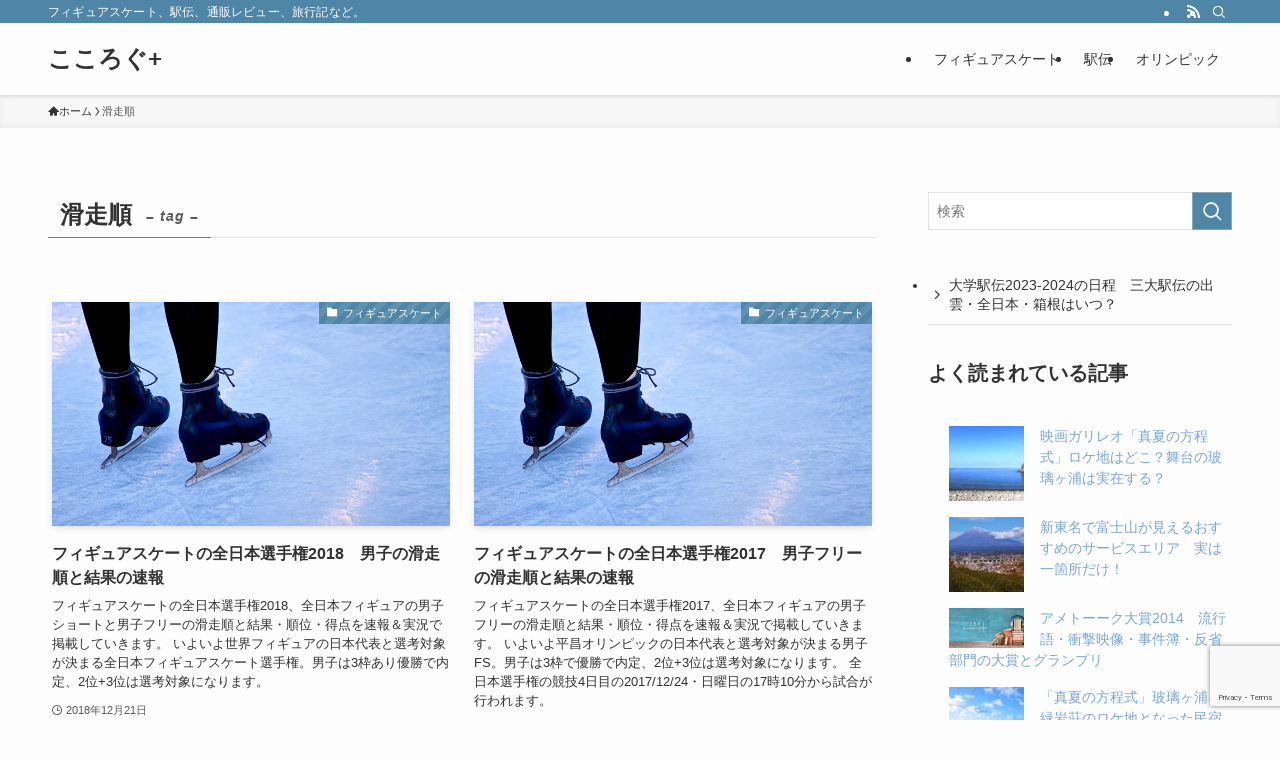

--- FILE ---
content_type: text/html; charset=UTF-8
request_url: https://kokolog.net/tag/%E6%BB%91%E8%B5%B0%E9%A0%86
body_size: 19653
content:
<!DOCTYPE html>
<html lang="ja" data-loaded="false" data-scrolled="false" data-spmenu="closed">
<head>
<meta charset="utf-8">
<meta name="format-detection" content="telephone=no">
<meta http-equiv="X-UA-Compatible" content="IE=edge">
<meta name="viewport" content="width=device-width, viewport-fit=cover">
<meta name='robots' content='max-image-preview:large' />
<link rel="alternate" type="application/rss+xml" title="こころぐ+ &raquo; フィード" href="https://kokolog.net/feed" />
<link rel="alternate" type="application/rss+xml" title="こころぐ+ &raquo; コメントフィード" href="https://kokolog.net/comments/feed" />
<link rel="alternate" type="application/rss+xml" title="こころぐ+ &raquo; 滑走順 タグのフィード" href="https://kokolog.net/tag/%e6%bb%91%e8%b5%b0%e9%a0%86/feed" />

<!-- SEO SIMPLE PACK 3.2.0 -->
<title>滑走順 | こころぐ+</title>
<link rel="canonical" href="https://kokolog.net/tag/%e6%bb%91%e8%b5%b0%e9%a0%86">
<meta property="og:locale" content="ja_JP">
<meta property="og:type" content="website">
<meta property="og:title" content="滑走順 | こころぐ+">
<meta property="og:url" content="https://kokolog.net/tag/%e6%bb%91%e8%b5%b0%e9%a0%86">
<meta property="og:site_name" content="こころぐ+">
<meta name="twitter:card" content="summary_large_image">
<!-- Google Analytics (gtag.js) -->
<script async src="https://www.googletagmanager.com/gtag/js?id=G-T2KNQTCQ7H"></script>
<script>
	window.dataLayer = window.dataLayer || [];
	function gtag(){dataLayer.push(arguments);}
	gtag("js", new Date());
	gtag("config", "G-T2KNQTCQ7H");
</script>
	<!-- / SEO SIMPLE PACK -->

<link rel='stylesheet' id='wp-block-library-css' href='https://kokolog.net/wp-includes/css/dist/block-library/style.min.css?ver=6.3.7' type='text/css' media='all' />
<link rel='stylesheet' id='swell-icons-css' href='https://kokolog.net/wp-content/themes/swell/build/css/swell-icons.css?ver=2.7.9' type='text/css' media='all' />
<link rel='stylesheet' id='main_style-css' href='https://kokolog.net/wp-content/themes/swell/build/css/main.css?ver=2.7.9' type='text/css' media='all' />
<link rel='stylesheet' id='swell_blocks-css' href='https://kokolog.net/wp-content/themes/swell/build/css/blocks.css?ver=2.7.9' type='text/css' media='all' />
<style id='swell_custom-inline-css' type='text/css'>
:root{--swl-fz--content:4vw;--swl-font_family:"游ゴシック体", "Yu Gothic", YuGothic, "Hiragino Kaku Gothic ProN", "Hiragino Sans", Meiryo, sans-serif;--swl-font_weight:500;--color_main:#4f85a6;--color_text:#333;--color_link:#79a7d9;--color_htag:#4f85a6;--color_bg:#fdfdfd;--color_gradient1:#d8ffff;--color_gradient2:#87e7ff;--color_main_thin:rgba(99, 166, 208, 0.05 );--color_main_dark:rgba(59, 100, 125, 1 );--color_list_check:#4f85a6;--color_list_num:#4f85a6;--color_list_good:#86dd7b;--color_list_triangle:#f4e03a;--color_list_bad:#f36060;--color_faq_q:#d55656;--color_faq_a:#6599b7;--color_icon_good:#3cd250;--color_icon_good_bg:#ecffe9;--color_icon_bad:#4b73eb;--color_icon_bad_bg:#eafaff;--color_icon_info:#f578b4;--color_icon_info_bg:#fff0fa;--color_icon_announce:#ffa537;--color_icon_announce_bg:#fff5f0;--color_icon_pen:#7a7a7a;--color_icon_pen_bg:#f7f7f7;--color_icon_book:#787364;--color_icon_book_bg:#f8f6ef;--color_icon_point:#ffa639;--color_icon_check:#86d67c;--color_icon_batsu:#f36060;--color_icon_hatena:#5295cc;--color_icon_caution:#f7da38;--color_icon_memo:#84878a;--color_deep01:#e44141;--color_deep02:#3d79d5;--color_deep03:#63a84d;--color_deep04:#f09f4d;--color_pale01:#fff2f0;--color_pale02:#f3f8fd;--color_pale03:#f1f9ee;--color_pale04:#fdf9ee;--color_mark_blue:#b7e3ff;--color_mark_green:#bdf9c3;--color_mark_yellow:#fcf69f;--color_mark_orange:#ffddbc;--border01:solid 1px var(--color_main);--border02:double 4px var(--color_main);--border03:dashed 2px var(--color_border);--border04:solid 4px var(--color_gray);--card_posts_thumb_ratio:56.25%;--list_posts_thumb_ratio:61.805%;--big_posts_thumb_ratio:56.25%;--thumb_posts_thumb_ratio:61.805%;--blogcard_thumb_ratio:56.25%;--color_header_bg:#fdfdfd;--color_header_text:#333;--color_footer_bg:#fdfdfd;--color_footer_text:#333;--container_size:1200px;--article_size:900px;--logo_size_sp:48px;--logo_size_pc:40px;--logo_size_pcfix:32px;}.swl-cell-bg[data-icon="doubleCircle"]{--cell-icon-color:#ffc977}.swl-cell-bg[data-icon="circle"]{--cell-icon-color:#94e29c}.swl-cell-bg[data-icon="triangle"]{--cell-icon-color:#eeda2f}.swl-cell-bg[data-icon="close"]{--cell-icon-color:#ec9191}.swl-cell-bg[data-icon="hatena"]{--cell-icon-color:#93c9da}.swl-cell-bg[data-icon="check"]{--cell-icon-color:#94e29c}.swl-cell-bg[data-icon="line"]{--cell-icon-color:#9b9b9b}.cap_box[data-colset="col1"]{--capbox-color:#f59b5f;--capbox-color--bg:#fff8eb}.cap_box[data-colset="col2"]{--capbox-color:#5fb9f5;--capbox-color--bg:#edf5ff}.cap_box[data-colset="col3"]{--capbox-color:#2fcd90;--capbox-color--bg:#eafaf2}.red_{--the-btn-color:#f74a4a;--the-btn-color2:#ffbc49;--the-solid-shadow: rgba(185, 56, 56, 1 )}.blue_{--the-btn-color:#338df4;--the-btn-color2:#35eaff;--the-solid-shadow: rgba(38, 106, 183, 1 )}.green_{--the-btn-color:#62d847;--the-btn-color2:#7bf7bd;--the-solid-shadow: rgba(74, 162, 53, 1 )}.is-style-btn_normal{--the-btn-radius:80px}.is-style-btn_solid{--the-btn-radius:80px}.is-style-btn_shiny{--the-btn-radius:80px}.is-style-btn_line{--the-btn-radius:80px}.post_content blockquote{padding:1.5em 2em 1.5em 3em}.post_content blockquote::before{content:"";display:block;width:5px;height:calc(100% - 3em);top:1.5em;left:1.5em;border-left:solid 1px rgba(180,180,180,.75);border-right:solid 1px rgba(180,180,180,.75);}.mark_blue{background:-webkit-linear-gradient(transparent 64%,var(--color_mark_blue) 0%);background:linear-gradient(transparent 64%,var(--color_mark_blue) 0%)}.mark_green{background:-webkit-linear-gradient(transparent 64%,var(--color_mark_green) 0%);background:linear-gradient(transparent 64%,var(--color_mark_green) 0%)}.mark_yellow{background:-webkit-linear-gradient(transparent 64%,var(--color_mark_yellow) 0%);background:linear-gradient(transparent 64%,var(--color_mark_yellow) 0%)}.mark_orange{background:-webkit-linear-gradient(transparent 64%,var(--color_mark_orange) 0%);background:linear-gradient(transparent 64%,var(--color_mark_orange) 0%)}[class*="is-style-icon_"]{color:#333;border-width:0}[class*="is-style-big_icon_"]{border-width:2px;border-style:solid}[data-col="gray"] .c-balloon__text{background:#f7f7f7;border-color:#ccc}[data-col="gray"] .c-balloon__before{border-right-color:#f7f7f7}[data-col="green"] .c-balloon__text{background:#d1f8c2;border-color:#9ddd93}[data-col="green"] .c-balloon__before{border-right-color:#d1f8c2}[data-col="blue"] .c-balloon__text{background:#e2f6ff;border-color:#93d2f0}[data-col="blue"] .c-balloon__before{border-right-color:#e2f6ff}[data-col="red"] .c-balloon__text{background:#ffebeb;border-color:#f48789}[data-col="red"] .c-balloon__before{border-right-color:#ffebeb}[data-col="yellow"] .c-balloon__text{background:#f9f7d2;border-color:#fbe593}[data-col="yellow"] .c-balloon__before{border-right-color:#f9f7d2}.-type-list2 .p-postList__body::after,.-type-big .p-postList__body::after{content: "READ MORE »";}.c-postThumb__cat{background-color:#4f85a6;color:#fff;background-image: repeating-linear-gradient(-45deg,rgba(255,255,255,.1),rgba(255,255,255,.1) 6px,transparent 6px,transparent 12px)}.post_content h2:where(:not([class^="swell-block-"]):not(.faq_q):not(.p-postList__title)){background:var(--color_htag);padding:.75em 1em;color:#fff}.post_content h2:where(:not([class^="swell-block-"]):not(.faq_q):not(.p-postList__title))::before{position:absolute;display:block;pointer-events:none;content:"";top:-4px;left:0;width:100%;height:calc(100% + 4px);box-sizing:content-box;border-top:solid 2px var(--color_htag);border-bottom:solid 2px var(--color_htag)}.post_content h3:where(:not([class^="swell-block-"]):not(.faq_q):not(.p-postList__title)){padding:0 .5em .5em}.post_content h3:where(:not([class^="swell-block-"]):not(.faq_q):not(.p-postList__title))::before{content:"";width:100%;height:2px;background: repeating-linear-gradient(90deg, var(--color_htag) 0%, var(--color_htag) 29.3%, rgba(150,150,150,.2) 29.3%, rgba(150,150,150,.2) 100%)}.post_content h4:where(:not([class^="swell-block-"]):not(.faq_q):not(.p-postList__title)){padding:0 0 0 16px;border-left:solid 2px var(--color_htag)}.l-header{box-shadow: 0 1px 4px rgba(0,0,0,.12)}.l-header__bar{color:#fff;background:var(--color_main)}.l-header__menuBtn{order:1}.l-header__customBtn{order:3}.c-gnav a::after{background:var(--color_main);width:100%;height:2px;transform:scaleX(0)}.p-spHeadMenu .menu-item.-current{border-bottom-color:var(--color_main)}.c-gnav > li:hover > a::after,.c-gnav > .-current > a::after{transform: scaleX(1)}.c-gnav .sub-menu{color:#333;background:#fff}.l-fixHeader::before{opacity:1}#pagetop{border-radius:50%}.c-widget__title.-spmenu{padding:.5em .75em;border-radius:var(--swl-radius--2, 0px);background:var(--color_main);color:#fff;}.c-widget__title.-footer{padding:.5em}.c-widget__title.-footer::before{content:"";bottom:0;left:0;width:40%;z-index:1;background:var(--color_main)}.c-widget__title.-footer::after{content:"";bottom:0;left:0;width:100%;background:var(--color_border)}.c-secTitle{border-left:solid 2px var(--color_main);padding:0em .75em}.p-spMenu{color:#333}.p-spMenu__inner::before{background:#fdfdfd;opacity:1}.p-spMenu__overlay{background:#000;opacity:0.6}[class*="page-numbers"]{color:#fff;background-color:#dedede}a{text-decoration: none}.l-topTitleArea.c-filterLayer::before{background-color:#000;opacity:0.2;content:""}@media screen and (min-width: 960px){:root{}}@media screen and (max-width: 959px){:root{}.l-header__logo{order:2;text-align:center}}@media screen and (min-width: 600px){:root{--swl-fz--content:16px;}}@media screen and (max-width: 599px){:root{}}@media (min-width: 1108px) {.alignwide{left:-100px;width:calc(100% + 200px);}}@media (max-width: 1108px) {.-sidebar-off .swell-block-fullWide__inner.l-container .alignwide{left:0px;width:100%;}}.l-fixHeader .l-fixHeader__gnav{order:0}[data-scrolled=true] .l-fixHeader[data-ready]{opacity:1;-webkit-transform:translateY(0)!important;transform:translateY(0)!important;visibility:visible}.-body-solid .l-fixHeader{box-shadow:0 2px 4px var(--swl-color_shadow)}.l-fixHeader__inner{align-items:stretch;color:var(--color_header_text);display:flex;padding-bottom:0;padding-top:0;position:relative;z-index:1}.l-fixHeader__logo{align-items:center;display:flex;line-height:1;margin-right:24px;order:0;padding:16px 0}.is-style-btn_normal a,.is-style-btn_shiny a{box-shadow:var(--swl-btn_shadow)}.c-shareBtns__btn,.is-style-balloon>.c-tabList .c-tabList__button,.p-snsCta,[class*=page-numbers]{box-shadow:var(--swl-box_shadow)}.p-articleThumb__img,.p-articleThumb__youtube{box-shadow:var(--swl-img_shadow)}.p-pickupBanners__item .c-bannerLink,.p-postList__thumb{box-shadow:0 2px 8px rgba(0,0,0,.1),0 4px 4px -4px rgba(0,0,0,.1)}.p-postList.-w-ranking li:before{background-image:repeating-linear-gradient(-45deg,hsla(0,0%,100%,.1),hsla(0,0%,100%,.1) 6px,transparent 0,transparent 12px);box-shadow:1px 1px 4px rgba(0,0,0,.2)}.l-header__bar{position:relative;width:100%}.l-header__bar .c-catchphrase{color:inherit;font-size:12px;letter-spacing:var(--swl-letter_spacing,.2px);line-height:14px;margin-right:auto;overflow:hidden;padding:4px 0;white-space:nowrap;width:50%}.l-header__bar .c-iconList .c-iconList__link{margin:0;padding:4px 6px}.l-header__barInner{align-items:center;display:flex;justify-content:flex-end}@media (min-width:960px){.-series .l-header__inner{align-items:stretch;display:flex}.-series .l-header__logo{align-items:center;display:flex;flex-wrap:wrap;margin-right:24px;padding:16px 0}.-series .l-header__logo .c-catchphrase{font-size:13px;padding:4px 0}.-series .c-headLogo{margin-right:16px}.-series-right .l-header__inner{justify-content:space-between}.-series-right .c-gnavWrap{margin-left:auto}.-series-right .w-header{margin-left:12px}.-series-left .w-header{margin-left:auto}}@media (min-width:960px) and (min-width:600px){.-series .c-headLogo{max-width:400px}}.c-gnav .sub-menu a:before,.c-listMenu a:before{-webkit-font-smoothing:antialiased;-moz-osx-font-smoothing:grayscale;font-family:icomoon!important;font-style:normal;font-variant:normal;font-weight:400;line-height:1;text-transform:none}.c-submenuToggleBtn{display:none}.c-listMenu a{padding:.75em 1em .75em 1.5em;transition:padding .25s}.c-listMenu a:hover{padding-left:1.75em;padding-right:.75em}.c-gnav .sub-menu a:before,.c-listMenu a:before{color:inherit;content:"\e921";display:inline-block;left:2px;position:absolute;top:50%;-webkit-transform:translateY(-50%);transform:translateY(-50%);vertical-align:middle}.widget_categories>ul>.cat-item>a,.wp-block-categories-list>li>a{padding-left:1.75em}.c-listMenu .children,.c-listMenu .sub-menu{margin:0}.c-listMenu .children a,.c-listMenu .sub-menu a{font-size:.9em;padding-left:2.5em}.c-listMenu .children a:before,.c-listMenu .sub-menu a:before{left:1em}.c-listMenu .children a:hover,.c-listMenu .sub-menu a:hover{padding-left:2.75em}.c-listMenu .children ul a,.c-listMenu .sub-menu ul a{padding-left:3.25em}.c-listMenu .children ul a:before,.c-listMenu .sub-menu ul a:before{left:1.75em}.c-listMenu .children ul a:hover,.c-listMenu .sub-menu ul a:hover{padding-left:3.5em}.c-gnav li:hover>.sub-menu{opacity:1;visibility:visible}.c-gnav .sub-menu:before{background:inherit;content:"";height:100%;left:0;position:absolute;top:0;width:100%;z-index:0}.c-gnav .sub-menu .sub-menu{left:100%;top:0;z-index:-1}.c-gnav .sub-menu a{padding-left:2em}.c-gnav .sub-menu a:before{left:.5em}.c-gnav .sub-menu a:hover .ttl{left:4px}:root{--color_content_bg:var(--color_bg);}.c-widget__title.-side{padding:.5em}.c-widget__title.-side::before{content:"";bottom:0;left:0;width:40%;z-index:1;background:var(--color_main)}.c-widget__title.-side::after{content:"";bottom:0;left:0;width:100%;background:var(--color_border)}@media screen and (min-width: 960px){:root{}}@media screen and (max-width: 959px){:root{}}@media screen and (min-width: 600px){:root{}}@media screen and (max-width: 599px){:root{}}.swell-block-fullWide__inner.l-container{--swl-fw_inner_pad:var(--swl-pad_container,0px)}@media (min-width:960px){.-sidebar-on .l-content .alignfull,.-sidebar-on .l-content .alignwide{left:-16px;width:calc(100% + 32px)}.swell-block-fullWide__inner.l-article{--swl-fw_inner_pad:var(--swl-pad_post_content,0px)}.-sidebar-on .swell-block-fullWide__inner .alignwide{left:0;width:100%}.-sidebar-on .swell-block-fullWide__inner .alignfull{left:calc(0px - var(--swl-fw_inner_pad, 0))!important;margin-left:0!important;margin-right:0!important;width:calc(100% + var(--swl-fw_inner_pad, 0)*2)!important}}.-index-off .p-toc,.swell-toc-placeholder:empty{display:none}.p-toc.-modal{height:100%;margin:0;overflow-y:auto;padding:0}#main_content .p-toc{border-radius:var(--swl-radius--2,0);margin:4em auto;max-width:800px}#sidebar .p-toc{margin-top:-.5em}.p-toc .__pn:before{content:none!important;counter-increment:none}.p-toc .__prev{margin:0 0 1em}.p-toc .__next{margin:1em 0 0}.p-toc.is-omitted:not([data-omit=ct]) [data-level="2"] .p-toc__childList{display:none}.p-toc.is-omitted:not([data-omit=nest]){position:relative}.p-toc.is-omitted:not([data-omit=nest]):before{background:linear-gradient(hsla(0,0%,100%,0),var(--color_bg));bottom:5em;content:"";height:4em;left:0;opacity:.75;pointer-events:none;position:absolute;width:100%;z-index:1}.p-toc.is-omitted:not([data-omit=nest]):after{background:var(--color_bg);bottom:0;content:"";height:5em;left:0;opacity:.75;position:absolute;width:100%;z-index:1}.p-toc.is-omitted:not([data-omit=nest]) .__next,.p-toc.is-omitted:not([data-omit=nest]) [data-omit="1"]{display:none}.p-toc .p-toc__expandBtn{background-color:#f7f7f7;border:rgba(0,0,0,.2);border-radius:5em;box-shadow:0 0 0 1px #bbb;color:#333;display:block;font-size:14px;line-height:1.5;margin:.75em auto 0;min-width:6em;padding:.5em 1em;position:relative;transition:box-shadow .25s;z-index:2}.p-toc[data-omit=nest] .p-toc__expandBtn{display:inline-block;font-size:13px;margin:0 0 0 1.25em;padding:.5em .75em}.p-toc:not([data-omit=nest]) .p-toc__expandBtn:after,.p-toc:not([data-omit=nest]) .p-toc__expandBtn:before{border-top-color:inherit;border-top-style:dotted;border-top-width:3px;content:"";display:block;height:1px;position:absolute;top:calc(50% - 1px);transition:border-color .25s;width:100%;width:22px}.p-toc:not([data-omit=nest]) .p-toc__expandBtn:before{right:calc(100% + 1em)}.p-toc:not([data-omit=nest]) .p-toc__expandBtn:after{left:calc(100% + 1em)}.p-toc.is-expanded .p-toc__expandBtn{border-color:transparent}.p-toc__ttl{display:block;font-size:1.2em;line-height:1;position:relative;text-align:center}.p-toc__ttl:before{content:"\e918";display:inline-block;font-family:icomoon;margin-right:.5em;padding-bottom:2px;vertical-align:middle}#index_modal .p-toc__ttl{margin-bottom:.5em}.p-toc__list li{line-height:1.6}.p-toc__list>li+li{margin-top:.5em}.p-toc__list .p-toc__childList{padding-left:.5em}.p-toc__list [data-level="3"]{font-size:.9em}.p-toc__list .mininote{display:none}.post_content .p-toc__list{padding-left:0}#sidebar .p-toc__list{margin-bottom:0}#sidebar .p-toc__list .p-toc__childList{padding-left:0}.p-toc__link{color:inherit;font-size:inherit;text-decoration:none}.p-toc__link:hover{opacity:.8}.p-toc.-double{background:var(--color_gray);background:linear-gradient(-45deg,transparent 25%,var(--color_gray) 25%,var(--color_gray) 50%,transparent 50%,transparent 75%,var(--color_gray) 75%,var(--color_gray));background-clip:padding-box;background-size:4px 4px;border-bottom:4px double var(--color_border);border-top:4px double var(--color_border);padding:1.5em 1em 1em}.p-toc.-double .p-toc__ttl{margin-bottom:.75em}@media (min-width:960px){#main_content .p-toc{width:92%}}@media (hover:hover){.p-toc .p-toc__expandBtn:hover{border-color:transparent;box-shadow:0 0 0 2px currentcolor}}@media (min-width:600px){.p-toc.-double{padding:2em}}
</style>
<link rel='stylesheet' id='swell-loaded-animation-css' href='https://kokolog.net/wp-content/themes/swell/build/css/modules/loaded-animation.css?ver=2.7.9' type='text/css' media='all' />
<link rel='stylesheet' id='swell-parts/footer-css' href='https://kokolog.net/wp-content/themes/swell/build/css/modules/parts/footer.css?ver=2.7.9' type='text/css' media='all' />
<link rel='stylesheet' id='swell-page/term-css' href='https://kokolog.net/wp-content/themes/swell/build/css/modules/page/term.css?ver=2.7.9' type='text/css' media='all' />
<style id='classic-theme-styles-inline-css' type='text/css'>
/*! This file is auto-generated */
.wp-block-button__link{color:#fff;background-color:#32373c;border-radius:9999px;box-shadow:none;text-decoration:none;padding:calc(.667em + 2px) calc(1.333em + 2px);font-size:1.125em}.wp-block-file__button{background:#32373c;color:#fff;text-decoration:none}
</style>
<style id='global-styles-inline-css' type='text/css'>
body{--wp--preset--color--black: #000;--wp--preset--color--cyan-bluish-gray: #abb8c3;--wp--preset--color--white: #fff;--wp--preset--color--pale-pink: #f78da7;--wp--preset--color--vivid-red: #cf2e2e;--wp--preset--color--luminous-vivid-orange: #ff6900;--wp--preset--color--luminous-vivid-amber: #fcb900;--wp--preset--color--light-green-cyan: #7bdcb5;--wp--preset--color--vivid-green-cyan: #00d084;--wp--preset--color--pale-cyan-blue: #8ed1fc;--wp--preset--color--vivid-cyan-blue: #0693e3;--wp--preset--color--vivid-purple: #9b51e0;--wp--preset--color--swl-main: var(--color_main);--wp--preset--color--swl-main-thin: var(--color_main_thin);--wp--preset--color--swl-gray: var(--color_gray);--wp--preset--color--swl-deep-01: var(--color_deep01);--wp--preset--color--swl-deep-02: var(--color_deep02);--wp--preset--color--swl-deep-03: var(--color_deep03);--wp--preset--color--swl-deep-04: var(--color_deep04);--wp--preset--color--swl-pale-01: var(--color_pale01);--wp--preset--color--swl-pale-02: var(--color_pale02);--wp--preset--color--swl-pale-03: var(--color_pale03);--wp--preset--color--swl-pale-04: var(--color_pale04);--wp--preset--gradient--vivid-cyan-blue-to-vivid-purple: linear-gradient(135deg,rgba(6,147,227,1) 0%,rgb(155,81,224) 100%);--wp--preset--gradient--light-green-cyan-to-vivid-green-cyan: linear-gradient(135deg,rgb(122,220,180) 0%,rgb(0,208,130) 100%);--wp--preset--gradient--luminous-vivid-amber-to-luminous-vivid-orange: linear-gradient(135deg,rgba(252,185,0,1) 0%,rgba(255,105,0,1) 100%);--wp--preset--gradient--luminous-vivid-orange-to-vivid-red: linear-gradient(135deg,rgba(255,105,0,1) 0%,rgb(207,46,46) 100%);--wp--preset--gradient--very-light-gray-to-cyan-bluish-gray: linear-gradient(135deg,rgb(238,238,238) 0%,rgb(169,184,195) 100%);--wp--preset--gradient--cool-to-warm-spectrum: linear-gradient(135deg,rgb(74,234,220) 0%,rgb(151,120,209) 20%,rgb(207,42,186) 40%,rgb(238,44,130) 60%,rgb(251,105,98) 80%,rgb(254,248,76) 100%);--wp--preset--gradient--blush-light-purple: linear-gradient(135deg,rgb(255,206,236) 0%,rgb(152,150,240) 100%);--wp--preset--gradient--blush-bordeaux: linear-gradient(135deg,rgb(254,205,165) 0%,rgb(254,45,45) 50%,rgb(107,0,62) 100%);--wp--preset--gradient--luminous-dusk: linear-gradient(135deg,rgb(255,203,112) 0%,rgb(199,81,192) 50%,rgb(65,88,208) 100%);--wp--preset--gradient--pale-ocean: linear-gradient(135deg,rgb(255,245,203) 0%,rgb(182,227,212) 50%,rgb(51,167,181) 100%);--wp--preset--gradient--electric-grass: linear-gradient(135deg,rgb(202,248,128) 0%,rgb(113,206,126) 100%);--wp--preset--gradient--midnight: linear-gradient(135deg,rgb(2,3,129) 0%,rgb(40,116,252) 100%);--wp--preset--font-size--small: 0.9em;--wp--preset--font-size--medium: 1.1em;--wp--preset--font-size--large: 1.25em;--wp--preset--font-size--x-large: 42px;--wp--preset--font-size--xs: 0.75em;--wp--preset--font-size--huge: 1.6em;--wp--preset--spacing--20: 0.44rem;--wp--preset--spacing--30: 0.67rem;--wp--preset--spacing--40: 1rem;--wp--preset--spacing--50: 1.5rem;--wp--preset--spacing--60: 2.25rem;--wp--preset--spacing--70: 3.38rem;--wp--preset--spacing--80: 5.06rem;--wp--preset--shadow--natural: 6px 6px 9px rgba(0, 0, 0, 0.2);--wp--preset--shadow--deep: 12px 12px 50px rgba(0, 0, 0, 0.4);--wp--preset--shadow--sharp: 6px 6px 0px rgba(0, 0, 0, 0.2);--wp--preset--shadow--outlined: 6px 6px 0px -3px rgba(255, 255, 255, 1), 6px 6px rgba(0, 0, 0, 1);--wp--preset--shadow--crisp: 6px 6px 0px rgba(0, 0, 0, 1);}:where(.is-layout-flex){gap: 0.5em;}:where(.is-layout-grid){gap: 0.5em;}body .is-layout-flow > .alignleft{float: left;margin-inline-start: 0;margin-inline-end: 2em;}body .is-layout-flow > .alignright{float: right;margin-inline-start: 2em;margin-inline-end: 0;}body .is-layout-flow > .aligncenter{margin-left: auto !important;margin-right: auto !important;}body .is-layout-constrained > .alignleft{float: left;margin-inline-start: 0;margin-inline-end: 2em;}body .is-layout-constrained > .alignright{float: right;margin-inline-start: 2em;margin-inline-end: 0;}body .is-layout-constrained > .aligncenter{margin-left: auto !important;margin-right: auto !important;}body .is-layout-constrained > :where(:not(.alignleft):not(.alignright):not(.alignfull)){max-width: var(--wp--style--global--content-size);margin-left: auto !important;margin-right: auto !important;}body .is-layout-constrained > .alignwide{max-width: var(--wp--style--global--wide-size);}body .is-layout-flex{display: flex;}body .is-layout-flex{flex-wrap: wrap;align-items: center;}body .is-layout-flex > *{margin: 0;}body .is-layout-grid{display: grid;}body .is-layout-grid > *{margin: 0;}:where(.wp-block-columns.is-layout-flex){gap: 2em;}:where(.wp-block-columns.is-layout-grid){gap: 2em;}:where(.wp-block-post-template.is-layout-flex){gap: 1.25em;}:where(.wp-block-post-template.is-layout-grid){gap: 1.25em;}.has-black-color{color: var(--wp--preset--color--black) !important;}.has-cyan-bluish-gray-color{color: var(--wp--preset--color--cyan-bluish-gray) !important;}.has-white-color{color: var(--wp--preset--color--white) !important;}.has-pale-pink-color{color: var(--wp--preset--color--pale-pink) !important;}.has-vivid-red-color{color: var(--wp--preset--color--vivid-red) !important;}.has-luminous-vivid-orange-color{color: var(--wp--preset--color--luminous-vivid-orange) !important;}.has-luminous-vivid-amber-color{color: var(--wp--preset--color--luminous-vivid-amber) !important;}.has-light-green-cyan-color{color: var(--wp--preset--color--light-green-cyan) !important;}.has-vivid-green-cyan-color{color: var(--wp--preset--color--vivid-green-cyan) !important;}.has-pale-cyan-blue-color{color: var(--wp--preset--color--pale-cyan-blue) !important;}.has-vivid-cyan-blue-color{color: var(--wp--preset--color--vivid-cyan-blue) !important;}.has-vivid-purple-color{color: var(--wp--preset--color--vivid-purple) !important;}.has-black-background-color{background-color: var(--wp--preset--color--black) !important;}.has-cyan-bluish-gray-background-color{background-color: var(--wp--preset--color--cyan-bluish-gray) !important;}.has-white-background-color{background-color: var(--wp--preset--color--white) !important;}.has-pale-pink-background-color{background-color: var(--wp--preset--color--pale-pink) !important;}.has-vivid-red-background-color{background-color: var(--wp--preset--color--vivid-red) !important;}.has-luminous-vivid-orange-background-color{background-color: var(--wp--preset--color--luminous-vivid-orange) !important;}.has-luminous-vivid-amber-background-color{background-color: var(--wp--preset--color--luminous-vivid-amber) !important;}.has-light-green-cyan-background-color{background-color: var(--wp--preset--color--light-green-cyan) !important;}.has-vivid-green-cyan-background-color{background-color: var(--wp--preset--color--vivid-green-cyan) !important;}.has-pale-cyan-blue-background-color{background-color: var(--wp--preset--color--pale-cyan-blue) !important;}.has-vivid-cyan-blue-background-color{background-color: var(--wp--preset--color--vivid-cyan-blue) !important;}.has-vivid-purple-background-color{background-color: var(--wp--preset--color--vivid-purple) !important;}.has-black-border-color{border-color: var(--wp--preset--color--black) !important;}.has-cyan-bluish-gray-border-color{border-color: var(--wp--preset--color--cyan-bluish-gray) !important;}.has-white-border-color{border-color: var(--wp--preset--color--white) !important;}.has-pale-pink-border-color{border-color: var(--wp--preset--color--pale-pink) !important;}.has-vivid-red-border-color{border-color: var(--wp--preset--color--vivid-red) !important;}.has-luminous-vivid-orange-border-color{border-color: var(--wp--preset--color--luminous-vivid-orange) !important;}.has-luminous-vivid-amber-border-color{border-color: var(--wp--preset--color--luminous-vivid-amber) !important;}.has-light-green-cyan-border-color{border-color: var(--wp--preset--color--light-green-cyan) !important;}.has-vivid-green-cyan-border-color{border-color: var(--wp--preset--color--vivid-green-cyan) !important;}.has-pale-cyan-blue-border-color{border-color: var(--wp--preset--color--pale-cyan-blue) !important;}.has-vivid-cyan-blue-border-color{border-color: var(--wp--preset--color--vivid-cyan-blue) !important;}.has-vivid-purple-border-color{border-color: var(--wp--preset--color--vivid-purple) !important;}.has-vivid-cyan-blue-to-vivid-purple-gradient-background{background: var(--wp--preset--gradient--vivid-cyan-blue-to-vivid-purple) !important;}.has-light-green-cyan-to-vivid-green-cyan-gradient-background{background: var(--wp--preset--gradient--light-green-cyan-to-vivid-green-cyan) !important;}.has-luminous-vivid-amber-to-luminous-vivid-orange-gradient-background{background: var(--wp--preset--gradient--luminous-vivid-amber-to-luminous-vivid-orange) !important;}.has-luminous-vivid-orange-to-vivid-red-gradient-background{background: var(--wp--preset--gradient--luminous-vivid-orange-to-vivid-red) !important;}.has-very-light-gray-to-cyan-bluish-gray-gradient-background{background: var(--wp--preset--gradient--very-light-gray-to-cyan-bluish-gray) !important;}.has-cool-to-warm-spectrum-gradient-background{background: var(--wp--preset--gradient--cool-to-warm-spectrum) !important;}.has-blush-light-purple-gradient-background{background: var(--wp--preset--gradient--blush-light-purple) !important;}.has-blush-bordeaux-gradient-background{background: var(--wp--preset--gradient--blush-bordeaux) !important;}.has-luminous-dusk-gradient-background{background: var(--wp--preset--gradient--luminous-dusk) !important;}.has-pale-ocean-gradient-background{background: var(--wp--preset--gradient--pale-ocean) !important;}.has-electric-grass-gradient-background{background: var(--wp--preset--gradient--electric-grass) !important;}.has-midnight-gradient-background{background: var(--wp--preset--gradient--midnight) !important;}.has-small-font-size{font-size: var(--wp--preset--font-size--small) !important;}.has-medium-font-size{font-size: var(--wp--preset--font-size--medium) !important;}.has-large-font-size{font-size: var(--wp--preset--font-size--large) !important;}.has-x-large-font-size{font-size: var(--wp--preset--font-size--x-large) !important;}
.wp-block-navigation a:where(:not(.wp-element-button)){color: inherit;}
:where(.wp-block-post-template.is-layout-flex){gap: 1.25em;}:where(.wp-block-post-template.is-layout-grid){gap: 1.25em;}
:where(.wp-block-columns.is-layout-flex){gap: 2em;}:where(.wp-block-columns.is-layout-grid){gap: 2em;}
.wp-block-pullquote{font-size: 1.5em;line-height: 1.6;}
</style>
<link rel='stylesheet' id='contact-form-7-css' href='https://kokolog.net/wp-content/plugins/contact-form-7/includes/css/styles.css?ver=5.8.1' type='text/css' media='all' />
<link rel='stylesheet' id='wordpress-popular-posts-css-css' href='https://kokolog.net/wp-content/plugins/wordpress-popular-posts/assets/css/wpp.css?ver=6.3.2' type='text/css' media='all' />
<link rel='stylesheet' id='child_style-css' href='https://kokolog.net/wp-content/themes/swell_child/style.css?ver=2021091420817' type='text/css' media='all' />
<link rel='stylesheet' id='pochipp-front-css' href='https://kokolog.net/wp-content/plugins/pochipp/dist/css/style.css?ver=1.10.1' type='text/css' media='all' />
<script id="wpp-json" type="application/json">
{"sampling_active":0,"sampling_rate":100,"ajax_url":"https:\/\/kokolog.net\/wp-json\/wordpress-popular-posts\/v1\/popular-posts","api_url":"https:\/\/kokolog.net\/wp-json\/wordpress-popular-posts","ID":0,"token":"37c9c113fe","lang":0,"debug":0}
</script>
<script type='text/javascript' src='https://kokolog.net/wp-content/plugins/wordpress-popular-posts/assets/js/wpp.min.js?ver=6.3.2' id='wpp-js-js'></script>

<noscript><link href="https://kokolog.net/wp-content/themes/swell/build/css/noscript.css" rel="stylesheet"></noscript>
<link rel="https://api.w.org/" href="https://kokolog.net/wp-json/" /><link rel="alternate" type="application/json" href="https://kokolog.net/wp-json/wp/v2/tags/182" />        <!-- Copyright protection script -->
        <meta http-equiv="imagetoolbar" content="no">
        <script>
            /*<![CDATA[*/
            document.oncontextmenu = function () {
                return false;
            };
            /*]]>*/
        </script>
        <script type="text/javascript">
            /*<![CDATA[*/
            document.onselectstart = function () {
                event = event || window.event;
                var custom_input = event.target || event.srcElement;

                if (custom_input.type !== "text" && custom_input.type !== "textarea" && custom_input.type !== "password") {
                    return false;
                } else {
                    return true;
                }

            };
            if (window.sidebar) {
                document.onmousedown = function (e) {
                    var obj = e.target;
                    if (obj.tagName.toUpperCase() === 'SELECT'
                        || obj.tagName.toUpperCase() === "INPUT"
                        || obj.tagName.toUpperCase() === "TEXTAREA"
                        || obj.tagName.toUpperCase() === "PASSWORD") {
                        return true;
                    } else {
                        return false;
                    }
                };
            }
            window.onload = function () {
                document.body.style.webkitTouchCallout = 'none';
                document.body.style.KhtmlUserSelect = 'none';
            }
            /*]]>*/
        </script>
        <script type="text/javascript">
            /*<![CDATA[*/
            if (parent.frames.length > 0) {
                top.location.replace(document.location);
            }
            /*]]>*/
        </script>
        <script>
            /*<![CDATA[*/
            document.ondragstart = function () {
                return false;
            };
            /*]]>*/
        </script>
        <style type="text/css">

            * {
                -webkit-touch-callout: none;
                -webkit-user-select: none;
                -moz-user-select: none;
                user-select: none;
            }

            img {
                -webkit-touch-callout: none;
                -webkit-user-select: none;
                -moz-user-select: none;
                user-select: none;
            }

            input, textarea, select {
	            -webkit-user-select: auto;
            }

        </style>
        <!-- End Copyright protection script -->

        <!-- Source hidden -->

                    <style id="wpp-loading-animation-styles">@-webkit-keyframes bgslide{from{background-position-x:0}to{background-position-x:-200%}}@keyframes bgslide{from{background-position-x:0}to{background-position-x:-200%}}.wpp-widget-placeholder,.wpp-widget-block-placeholder,.wpp-shortcode-placeholder{margin:0 auto;width:60px;height:3px;background:#dd3737;background:linear-gradient(90deg,#dd3737 0%,#571313 10%,#dd3737 100%);background-size:200% auto;border-radius:3px;-webkit-animation:bgslide 1s infinite linear;animation:bgslide 1s infinite linear}</style>
            <!-- Pochipp -->
<style id="pchpp_custom_style">:root{--pchpp-color-inline: #069A8E;--pchpp-color-custom: #5ca250;--pchpp-color-custom-2: #8e59e4;--pchpp-color-amazon: #f99a0c;--pchpp-color-rakuten: #e0423c;--pchpp-color-yahoo: #438ee8;--pchpp-inline-bg-color: var(--pchpp-color-inline);--pchpp-inline-txt-color: #fff;--pchpp-inline-shadow: 0 1px 4px -1px rgba(0, 0, 0, 0.2);--pchpp-inline-radius: 0px;--pchpp-inline-width: auto;}</style>
<script id="pchpp_vars">window.pchppVars = {};window.pchppVars.ajaxUrl = "https://kokolog.net/wp-admin/admin-ajax.php";window.pchppVars.ajaxNonce = "4c3ae8b5e3";</script>
<script type="text/javascript" language="javascript">var vc_pid = "887423903";</script>
<!-- / Pochipp -->
<link rel="icon" href="https://kokolog.net/wp-content/uploads/2021/10/cropped-ファビコン-4-32x32.png" sizes="32x32" />
<link rel="icon" href="https://kokolog.net/wp-content/uploads/2021/10/cropped-ファビコン-4-192x192.png" sizes="192x192" />
<link rel="apple-touch-icon" href="https://kokolog.net/wp-content/uploads/2021/10/cropped-ファビコン-4-180x180.png" />
<meta name="msapplication-TileImage" content="https://kokolog.net/wp-content/uploads/2021/10/cropped-ファビコン-4-270x270.png" />

<link rel="stylesheet" href="https://kokolog.net/wp-content/themes/swell/build/css/print.css" media="print" >
<!-- Global site tag (gtag.js) - Google Analytics -->
<script async src="https://www.googletagmanager.com/gtag/js?id=UA-41867908-11"></script>
<script>
  window.dataLayer = window.dataLayer || [];
  function gtag(){dataLayer.push(arguments);}
  gtag('js', new Date());

  gtag('config', 'UA-41867908-11');
</script>


</head>
<body>
<div id="body_wrap" class="archive tag tag-182 -body-solid -index-off -sidebar-on -frame-off id_182" >
<div id="sp_menu" class="p-spMenu -left">
	<div class="p-spMenu__inner">
		<div class="p-spMenu__closeBtn">
			<button class="c-iconBtn -menuBtn c-plainBtn" data-onclick="toggleMenu" aria-label="メニューを閉じる">
				<i class="c-iconBtn__icon icon-close-thin"></i>
			</button>
		</div>
		<div class="p-spMenu__body">
			<div class="c-widget__title -spmenu">
				MENU			</div>
			<div class="p-spMenu__nav">
				<ul class="c-spnav c-listMenu"><li class="menu-item menu-item-type-taxonomy menu-item-object-category menu-item-6196"><a href="https://kokolog.net/category/sports/figureskating">フィギュアスケート</a></li>
<li class="menu-item menu-item-type-taxonomy menu-item-object-category menu-item-6197"><a href="https://kokolog.net/category/sports/ekiden">駅伝</a></li>
<li class="menu-item menu-item-type-taxonomy menu-item-object-category menu-item-6198"><a href="https://kokolog.net/category/sports/%e3%82%aa%e3%83%aa%e3%83%b3%e3%83%94%e3%83%83%e3%82%af">オリンピック</a></li>
</ul>			</div>
					</div>
	</div>
	<div class="p-spMenu__overlay c-overlay" data-onclick="toggleMenu"></div>
</div>
<header id="header" class="l-header -series -series-right" data-spfix="1">
	<div class="l-header__bar pc_">
	<div class="l-header__barInner l-container">
		<div class="c-catchphrase">フィギュアスケート、駅伝、通販レビュー、旅行記など。</div><ul class="c-iconList">
						<li class="c-iconList__item -rss">
						<a href="https://kokolog.net/feed" target="_blank" rel="noopener" class="c-iconList__link u-fz-14 hov-flash" aria-label="rss">
							<i class="c-iconList__icon icon-rss" role="presentation"></i>
						</a>
					</li>
									<li class="c-iconList__item -search">
						<button class="c-iconList__link c-plainBtn u-fz-14 hov-flash" data-onclick="toggleSearch" aria-label="検索">
							<i class="c-iconList__icon icon-search" role="presentation"></i>
						</button>
					</li>
				</ul>
	</div>
</div>
	<div class="l-header__inner l-container">
		<div class="l-header__logo">
			<div class="c-headLogo -txt"><a href="https://kokolog.net/" title="こころぐ+" class="c-headLogo__link" rel="home">こころぐ+</a></div>					</div>
		<nav id="gnav" class="l-header__gnav c-gnavWrap">
					<ul class="c-gnav">
			<li class="menu-item menu-item-type-taxonomy menu-item-object-category menu-item-6196"><a href="https://kokolog.net/category/sports/figureskating"><span class="ttl">フィギュアスケート</span></a></li>
<li class="menu-item menu-item-type-taxonomy menu-item-object-category menu-item-6197"><a href="https://kokolog.net/category/sports/ekiden"><span class="ttl">駅伝</span></a></li>
<li class="menu-item menu-item-type-taxonomy menu-item-object-category menu-item-6198"><a href="https://kokolog.net/category/sports/%e3%82%aa%e3%83%aa%e3%83%b3%e3%83%94%e3%83%83%e3%82%af"><span class="ttl">オリンピック</span></a></li>
					</ul>
			</nav>
		<div class="l-header__customBtn sp_">
			<button class="c-iconBtn c-plainBtn" data-onclick="toggleSearch" aria-label="検索ボタン">
			<i class="c-iconBtn__icon icon-search"></i>
					</button>
	</div>
<div class="l-header__menuBtn sp_">
	<button class="c-iconBtn -menuBtn c-plainBtn" data-onclick="toggleMenu" aria-label="メニューボタン">
		<i class="c-iconBtn__icon icon-menu-thin"></i>
			</button>
</div>
	</div>
	</header>
<div id="fix_header" class="l-fixHeader -series -series-right">
	<div class="l-fixHeader__inner l-container">
		<div class="l-fixHeader__logo">
			<div class="c-headLogo -txt"><a href="https://kokolog.net/" title="こころぐ+" class="c-headLogo__link" rel="home">こころぐ+</a></div>		</div>
		<div class="l-fixHeader__gnav c-gnavWrap">
					<ul class="c-gnav">
			<li class="menu-item menu-item-type-taxonomy menu-item-object-category menu-item-6196"><a href="https://kokolog.net/category/sports/figureskating"><span class="ttl">フィギュアスケート</span></a></li>
<li class="menu-item menu-item-type-taxonomy menu-item-object-category menu-item-6197"><a href="https://kokolog.net/category/sports/ekiden"><span class="ttl">駅伝</span></a></li>
<li class="menu-item menu-item-type-taxonomy menu-item-object-category menu-item-6198"><a href="https://kokolog.net/category/sports/%e3%82%aa%e3%83%aa%e3%83%b3%e3%83%94%e3%83%83%e3%82%af"><span class="ttl">オリンピック</span></a></li>
					</ul>
			</div>
	</div>
</div>
<div id="breadcrumb" class="p-breadcrumb -bg-on"><ol class="p-breadcrumb__list l-container"><li class="p-breadcrumb__item"><a href="https://kokolog.net/" class="p-breadcrumb__text"><span class="__home icon-home"> ホーム</span></a></li><li class="p-breadcrumb__item"><span class="p-breadcrumb__text">滑走順</span></li></ol></div><div id="content" class="l-content l-container" >
<main id="main_content" class="l-mainContent l-article">
	<div class="l-mainContent__inner">
		<h1 class="c-pageTitle" data-style="b_bottom"><span class="c-pageTitle__inner">滑走順<small class="c-pageTitle__subTitle u-fz-14">– tag –</small></span></h1>		<div class="p-termContent l-parent">
					<div class="c-tabBody p-postListTabBody">
				<div id="post_list_tab_1" class="c-tabBody__item" aria-hidden="false">
				<ul class="p-postList -type-card -pc-col3 -sp-col1"><li class="p-postList__item">
	<a href="https://kokolog.net/10748.html" class="p-postList__link">
		<div class="p-postList__thumb c-postThumb">
	<figure class="c-postThumb__figure">
		<img width="750" height="500"  src="[data-uri]" alt="" class="c-postThumb__img u-obf-cover lazyload" sizes="(min-width: 960px) 400px, 100vw" data-src="https://kokolog.net/wp-content/uploads/2014/12/MKJ_aisusuke-to500-1.jpg" data-srcset="https://kokolog.net/wp-content/uploads/2014/12/MKJ_aisusuke-to500-1.jpg 750w, https://kokolog.net/wp-content/uploads/2014/12/MKJ_aisusuke-to500-1-300x200.jpg 300w" data-aspectratio="750/500" ><noscript><img src="https://kokolog.net/wp-content/uploads/2014/12/MKJ_aisusuke-to500-1.jpg" class="c-postThumb__img u-obf-cover" alt=""></noscript>	</figure>
			<span class="c-postThumb__cat icon-folder" data-cat-id="22">フィギュアスケート</span>
	</div>
					<div class="p-postList__body">
				<h2 class="p-postList__title">フィギュアスケートの全日本選手権2018　男子の滑走順と結果の速報</h2>									<div class="p-postList__excerpt">
						フィギュアスケートの全日本選手権2018、全日本フィギュアの男子ショートと男子フリーの滑走順と結果・順位・得点を速報＆実況で掲載していきます。

いよいよ世界フィギュアの日本代表と選考対象が決まる全日本フィギュアスケート選手権。男子は3枠あり優勝で内定、2位+3位は選考対象になります。					</div>
								<div class="p-postList__meta">
					<div class="p-postList__times c-postTimes u-thin">
	<time class="c-postTimes__posted icon-posted" datetime="2018-12-21" aria-label="公開日">2018年12月21日</time></div>
				</div>
			</div>
			</a>
</li>
<li class="p-postList__item">
	<a href="https://kokolog.net/10700.html" class="p-postList__link">
		<div class="p-postList__thumb c-postThumb">
	<figure class="c-postThumb__figure">
		<img width="750" height="500"  src="[data-uri]" alt="" class="c-postThumb__img u-obf-cover lazyload" sizes="(min-width: 960px) 400px, 100vw" data-src="https://kokolog.net/wp-content/uploads/2014/12/MKJ_aisusuke-to500-1.jpg" data-srcset="https://kokolog.net/wp-content/uploads/2014/12/MKJ_aisusuke-to500-1.jpg 750w, https://kokolog.net/wp-content/uploads/2014/12/MKJ_aisusuke-to500-1-300x200.jpg 300w" data-aspectratio="750/500" ><noscript><img src="https://kokolog.net/wp-content/uploads/2014/12/MKJ_aisusuke-to500-1.jpg" class="c-postThumb__img u-obf-cover" alt=""></noscript>	</figure>
			<span class="c-postThumb__cat icon-folder" data-cat-id="22">フィギュアスケート</span>
	</div>
					<div class="p-postList__body">
				<h2 class="p-postList__title">フィギュアスケートの全日本選手権2017　男子フリーの滑走順と結果の速報</h2>									<div class="p-postList__excerpt">
						フィギュアスケートの全日本選手権2017、全日本フィギュアの男子フリーの滑走順と結果・順位・得点を速報＆実況で掲載していきます。

いよいよ平昌オリンピックの日本代表と選考対象が決まる男子FS。男子は3枠で優勝で内定、2位+3位は選考対象になります。

全日本選手権の競技4日目の2017/12/24・日曜日の17時10分から試合が行われます。					</div>
								<div class="p-postList__meta">
					<div class="p-postList__times c-postTimes u-thin">
	<time class="c-postTimes__posted icon-posted" datetime="2017-12-18" aria-label="公開日">2017年12月18日</time></div>
				</div>
			</div>
			</a>
</li>
<li class="p-postList__item">
	<a href="https://kokolog.net/10698.html" class="p-postList__link">
		<div class="p-postList__thumb c-postThumb">
	<figure class="c-postThumb__figure">
		<img width="750" height="500"  src="[data-uri]" alt="" class="c-postThumb__img u-obf-cover lazyload" sizes="(min-width: 960px) 400px, 100vw" data-src="https://kokolog.net/wp-content/uploads/2014/12/MKJ_aisusuke-to500-1.jpg" data-srcset="https://kokolog.net/wp-content/uploads/2014/12/MKJ_aisusuke-to500-1.jpg 750w, https://kokolog.net/wp-content/uploads/2014/12/MKJ_aisusuke-to500-1-300x200.jpg 300w" data-aspectratio="750/500" ><noscript><img src="https://kokolog.net/wp-content/uploads/2014/12/MKJ_aisusuke-to500-1.jpg" class="c-postThumb__img u-obf-cover" alt=""></noscript>	</figure>
			<span class="c-postThumb__cat icon-folder" data-cat-id="22">フィギュアスケート</span>
	</div>
					<div class="p-postList__body">
				<h2 class="p-postList__title">フィギュアスケートの全日本選手権2017　女子フリーの滑走順と結果の速報</h2>									<div class="p-postList__excerpt">
						フィギュアスケートの全日本選手権2017、全日本フィギュアの女子フリーの滑走順と結果・順位・得点を速報＆実況で掲載していきます。

いよいよ平昌オリンピックの日本代表と選考対象が決まる女子FS。女子は2枠で優勝で内定、2位+3位は選考対象になります。

全日本選手権の競技3日目の2017/12/23・土曜日の17時15分から試合が行われます。					</div>
								<div class="p-postList__meta">
					<div class="p-postList__times c-postTimes u-thin">
	<time class="c-postTimes__posted icon-posted" datetime="2017-12-18" aria-label="公開日">2017年12月18日</time></div>
				</div>
			</div>
			</a>
</li>
<li class="p-postList__item">
	<a href="https://kokolog.net/10694.html" class="p-postList__link">
		<div class="p-postList__thumb c-postThumb">
	<figure class="c-postThumb__figure">
		<img width="750" height="500"  src="[data-uri]" alt="" class="c-postThumb__img u-obf-cover lazyload" sizes="(min-width: 960px) 400px, 100vw" data-src="https://kokolog.net/wp-content/uploads/2014/12/MKJ_aisusuke-to500-1.jpg" data-srcset="https://kokolog.net/wp-content/uploads/2014/12/MKJ_aisusuke-to500-1.jpg 750w, https://kokolog.net/wp-content/uploads/2014/12/MKJ_aisusuke-to500-1-300x200.jpg 300w" data-aspectratio="750/500" ><noscript><img src="https://kokolog.net/wp-content/uploads/2014/12/MKJ_aisusuke-to500-1.jpg" class="c-postThumb__img u-obf-cover" alt=""></noscript>	</figure>
			<span class="c-postThumb__cat icon-folder" data-cat-id="22">フィギュアスケート</span>
	</div>
					<div class="p-postList__body">
				<h2 class="p-postList__title">フィギュアスケートの全日本選手権2017　男子ショートの滑走順と結果【速報】</h2>									<div class="p-postList__excerpt">
						フィギュアスケートの全日本選手権2017、全日本フィギュアの男子ショートの滑走順と結果・順位・得点を速報＆実況で掲載していきます。

残念ながら羽生結弦選手は2年連続の欠場となった男子フィギュア。それでも注目選手が多く平昌オリンピックの代表争いは3枠目が熾烈な争いになりそうです。

全日本選手権の競技初日の2017/12/21木曜日の17時から試合が行われます。					</div>
								<div class="p-postList__meta">
					<div class="p-postList__times c-postTimes u-thin">
	<time class="c-postTimes__posted icon-posted" datetime="2017-12-18" aria-label="公開日">2017年12月18日</time></div>
				</div>
			</div>
			</a>
</li>
<li class="p-postList__item">
	<a href="https://kokolog.net/10692.html" class="p-postList__link">
		<div class="p-postList__thumb c-postThumb">
	<figure class="c-postThumb__figure">
		<img width="750" height="500"  src="[data-uri]" alt="" class="c-postThumb__img u-obf-cover lazyload" sizes="(min-width: 960px) 400px, 100vw" data-src="https://kokolog.net/wp-content/uploads/2014/12/MKJ_aisusuke-to500-1.jpg" data-srcset="https://kokolog.net/wp-content/uploads/2014/12/MKJ_aisusuke-to500-1.jpg 750w, https://kokolog.net/wp-content/uploads/2014/12/MKJ_aisusuke-to500-1-300x200.jpg 300w" data-aspectratio="750/500" ><noscript><img src="https://kokolog.net/wp-content/uploads/2014/12/MKJ_aisusuke-to500-1.jpg" class="c-postThumb__img u-obf-cover" alt=""></noscript>	</figure>
			<span class="c-postThumb__cat icon-folder" data-cat-id="22">フィギュアスケート</span>
	</div>
					<div class="p-postList__body">
				<h2 class="p-postList__title">フィギュアスケートの全日本選手権2017　女子ショートの滑走順と結果【速報】</h2>									<div class="p-postList__excerpt">
						フィギュアスケートの全日本選手権2017、全日本フィギュアの女子ショートの滑走順と結果・順位・得点を速報＆実況で掲載していきます。

平昌オリンピックの出場枠は2枠と厳しい女子フィギュアの代表争いですが注目選手が多く見どころも多い大会になりそうな女子のショート。

全日本選手権の競技初日の2017/12/21木曜日の17時から試合が行われます。					</div>
								<div class="p-postList__meta">
					<div class="p-postList__times c-postTimes u-thin">
	<time class="c-postTimes__posted icon-posted" datetime="2017-12-18" aria-label="公開日">2017年12月18日</time></div>
				</div>
			</div>
			</a>
</li>
<li class="p-postList__item">
	<a href="https://kokolog.net/10669.html" class="p-postList__link">
		<div class="p-postList__thumb c-postThumb">
	<figure class="c-postThumb__figure">
		<img width="750" height="500"  src="[data-uri]" alt="" class="c-postThumb__img u-obf-cover lazyload" sizes="(min-width: 960px) 400px, 100vw" data-src="https://kokolog.net/wp-content/uploads/2014/12/MKJ_aisusuke-to500-1.jpg" data-srcset="https://kokolog.net/wp-content/uploads/2014/12/MKJ_aisusuke-to500-1.jpg 750w, https://kokolog.net/wp-content/uploads/2014/12/MKJ_aisusuke-to500-1-300x200.jpg 300w" data-aspectratio="750/500" ><noscript><img src="https://kokolog.net/wp-content/uploads/2014/12/MKJ_aisusuke-to500-1.jpg" class="c-postThumb__img u-obf-cover" alt=""></noscript>	</figure>
			<span class="c-postThumb__cat icon-folder" data-cat-id="22">フィギュアスケート</span>
	</div>
					<div class="p-postList__body">
				<h2 class="p-postList__title">グランプリファイナル2017　名古屋GPFの女子フリーの滑走順と結果【速報】</h2>									<div class="p-postList__excerpt">
						名古屋の日本ガイシホール開催のISUグランプリファイナル2017、名古屋GPFの女子フリーの滑走順と演技開始時間、結果の速報です。

優勝候補のエフゲニア・メドベージェワ選手が欠場、SP1位はカナダのケイトリン・オズモンド選手でした。

日本代表の宮原知子選手が3位、樋口新葉選手が5位でフリーを迎えます。

シーズン前半の世界一決定戦、世界一の選手が決まる注目の女子シングル・フリースケーティングは12月9日土曜日の夜19時20分から日本ガイシホールで行われます。					</div>
								<div class="p-postList__meta">
					<div class="p-postList__times c-postTimes u-thin">
	<time class="c-postTimes__posted icon-posted" datetime="2017-12-09" aria-label="公開日">2017年12月9日</time></div>
				</div>
			</div>
			</a>
</li>
<li class="p-postList__item">
	<a href="https://kokolog.net/10652.html" class="p-postList__link">
		<div class="p-postList__thumb c-postThumb">
	<figure class="c-postThumb__figure">
		<img width="750" height="500"  src="[data-uri]" alt="" class="c-postThumb__img u-obf-cover lazyload" sizes="(min-width: 960px) 400px, 100vw" data-src="https://kokolog.net/wp-content/uploads/2014/12/MKJ_aisusuke-to500-1.jpg" data-srcset="https://kokolog.net/wp-content/uploads/2014/12/MKJ_aisusuke-to500-1.jpg 750w, https://kokolog.net/wp-content/uploads/2014/12/MKJ_aisusuke-to500-1-300x200.jpg 300w" data-aspectratio="750/500" ><noscript><img src="https://kokolog.net/wp-content/uploads/2014/12/MKJ_aisusuke-to500-1.jpg" class="c-postThumb__img u-obf-cover" alt=""></noscript>	</figure>
			<span class="c-postThumb__cat icon-folder" data-cat-id="22">フィギュアスケート</span>
	</div>
					<div class="p-postList__body">
				<h2 class="p-postList__title">グランプリファイナル2017　名古屋GPFの男子フリーの滑走順と結果【速報】</h2>									<div class="p-postList__excerpt">
						名古屋の日本ガイシホール開催のISUグランプリファイナル2017、名古屋GPFの男子フリーの滑走順と演技開始時間、結果の速報です。

地元名古屋の宇野昌磨選手の優勝がかかった注目のフリースケーティング。シーズン前半の世界一、さらに3冠への挑戦権を持つ選手が決まります。					</div>
								<div class="p-postList__meta">
					<div class="p-postList__times c-postTimes u-thin">
	<time class="c-postTimes__posted icon-posted" datetime="2017-12-08" aria-label="公開日">2017年12月8日</time></div>
				</div>
			</div>
			</a>
</li>
<li class="p-postList__item">
	<a href="https://kokolog.net/10642.html" class="p-postList__link">
		<div class="p-postList__thumb c-postThumb">
	<figure class="c-postThumb__figure">
		<img width="750" height="500"  src="[data-uri]" alt="" class="c-postThumb__img u-obf-cover lazyload" sizes="(min-width: 960px) 400px, 100vw" data-src="https://kokolog.net/wp-content/uploads/2014/12/MKJ_aisusuke-to500-1.jpg" data-srcset="https://kokolog.net/wp-content/uploads/2014/12/MKJ_aisusuke-to500-1.jpg 750w, https://kokolog.net/wp-content/uploads/2014/12/MKJ_aisusuke-to500-1-300x200.jpg 300w" data-aspectratio="750/500" ><noscript><img src="https://kokolog.net/wp-content/uploads/2014/12/MKJ_aisusuke-to500-1.jpg" class="c-postThumb__img u-obf-cover" alt=""></noscript>	</figure>
			<span class="c-postThumb__cat icon-folder" data-cat-id="22">フィギュアスケート</span>
	</div>
					<div class="p-postList__body">
				<h2 class="p-postList__title">グランプリファイナル2017　名古屋GPFの女子ショートの滑走順と結果【速報】</h2>									<div class="p-postList__excerpt">
						名古屋の日本ガイシホール開催のISUグランプリファイナル2017、名古屋GPFの女子ショートの滑走順と演技開始時間、結果の速報です。

優勝候補のエフゲニア・メドベージェワ選手が欠場、代わりにポイントランキング7位の宮原知子選手の出場が決まり、樋口新葉選手と日本人2人のエントリーとなっています。

シーズン前半の世界一決定戦、注目の試合の女子シングル・ショートプログラム。1位でフリーを迎えるのはどの選手でしょうか。					</div>
								<div class="p-postList__meta">
					<div class="p-postList__times c-postTimes u-thin">
	<time class="c-postTimes__posted icon-posted" datetime="2017-12-07" aria-label="公開日">2017年12月7日</time></div>
				</div>
			</div>
			</a>
</li>
<li class="p-postList__item">
	<a href="https://kokolog.net/10640.html" class="p-postList__link">
		<div class="p-postList__thumb c-postThumb">
	<figure class="c-postThumb__figure">
		<img width="750" height="500"  src="[data-uri]" alt="" class="c-postThumb__img u-obf-cover lazyload" sizes="(min-width: 960px) 400px, 100vw" data-src="https://kokolog.net/wp-content/uploads/2014/12/MKJ_aisusuke-to500-1.jpg" data-srcset="https://kokolog.net/wp-content/uploads/2014/12/MKJ_aisusuke-to500-1.jpg 750w, https://kokolog.net/wp-content/uploads/2014/12/MKJ_aisusuke-to500-1-300x200.jpg 300w" data-aspectratio="750/500" ><noscript><img src="https://kokolog.net/wp-content/uploads/2014/12/MKJ_aisusuke-to500-1.jpg" class="c-postThumb__img u-obf-cover" alt=""></noscript>	</figure>
			<span class="c-postThumb__cat icon-folder" data-cat-id="22">フィギュアスケート</span>
	</div>
					<div class="p-postList__body">
				<h2 class="p-postList__title">グランプリファイナル2017　名古屋GPFの男子ショートの滑走順と結果【速報】</h2>									<div class="p-postList__excerpt">
						名古屋の日本ガイシホール開催のISUグランプリファイナル2017、名古屋GPFの男子ショートの滑走順と演技開始時間、結果の速報です。

地元名古屋の宇野昌磨選手が出場する注目の試合のショートプログラム。シーズン前半の世界一決定戦です。

NHK杯は羽生結弦選手の欠場という残念な結果になり羽生選手の5連覇はなりませんでしたが、宇野昌磨選手が優勝すると高橋大輔選手から日本人選手の6連覇になります。					</div>
								<div class="p-postList__meta">
					<div class="p-postList__times c-postTimes u-thin">
	<time class="c-postTimes__posted icon-posted" datetime="2017-12-07" aria-label="公開日">2017年12月7日</time></div>
				</div>
			</div>
			</a>
</li>
<li class="p-postList__item">
	<a href="https://kokolog.net/10629.html" class="p-postList__link">
		<div class="p-postList__thumb c-postThumb">
	<figure class="c-postThumb__figure">
		<img width="750" height="500"  src="[data-uri]" alt="" class="c-postThumb__img u-obf-cover lazyload" sizes="(min-width: 960px) 400px, 100vw" data-src="https://kokolog.net/wp-content/uploads/2014/12/MKJ_aisusuke-to500-1.jpg" data-srcset="https://kokolog.net/wp-content/uploads/2014/12/MKJ_aisusuke-to500-1.jpg 750w, https://kokolog.net/wp-content/uploads/2014/12/MKJ_aisusuke-to500-1-300x200.jpg 300w" data-aspectratio="750/500" ><noscript><img src="https://kokolog.net/wp-content/uploads/2014/12/MKJ_aisusuke-to500-1.jpg" class="c-postThumb__img u-obf-cover" alt=""></noscript>	</figure>
			<span class="c-postThumb__cat icon-folder" data-cat-id="22">フィギュアスケート</span>
	</div>
					<div class="p-postList__body">
				<h2 class="p-postList__title">グランプリシリーズ・アメリカ大会2017　女子フリーの滑走順と結果【速報】</h2>									<div class="p-postList__excerpt">
						フィギュアスケートのグランプリシリーズの最終戦アメリカ大会2017「スケートアメリカ2017」の女子フリーの滑走順と結果の実況です。

女子フィギュアには宮原知子選手、坂本花織選手がエントリーしておりショートは1-2位。

試合は日本時間の2017年11月27日の朝6時7分開始予定です。					</div>
								<div class="p-postList__meta">
					<div class="p-postList__times c-postTimes u-thin">
	<time class="c-postTimes__posted icon-posted" datetime="2017-11-26" aria-label="公開日">2017年11月26日</time></div>
				</div>
			</div>
			</a>
</li>
</ul><div class="c-pagination">
<span class="page-numbers current">1</span><a href="https://kokolog.net/tag/%E6%BB%91%E8%B5%B0%E9%A0%86/page/2" class="page-numbers -to-next" data-apart="1">2</a><a href="https://kokolog.net/tag/%E6%BB%91%E8%B5%B0%E9%A0%86/page/3" class="page-numbers" data-apart="2">3</a><span class="c-pagination__dot">...</span><a href="https://kokolog.net/tag/%E6%BB%91%E8%B5%B0%E9%A0%86/page/7" class="page-numbers -to-last">7</a></div>
				</div>
								</div>
					</div>
	</div>
</main>
<aside id="sidebar" class="l-sidebar">
	<div id="search-2" class="c-widget widget_search"><form role="search" method="get" class="c-searchForm" action="https://kokolog.net/" role="search">
	<input type="text" value="" name="s" class="c-searchForm__s s" placeholder="検索" aria-label="検索ワード">
	<button type="submit" class="c-searchForm__submit icon-search hov-opacity u-bg-main" value="search" aria-label="検索を実行する"></button>
</form>
</div><div id="nav_menu-3" class="c-widget c-listMenu widget_nav_menu"><div class="menu-%e3%82%b9%e3%83%9d%e3%83%bc%e3%83%84%e6%83%85%e5%a0%b1-container"><ul id="menu-%e3%82%b9%e3%83%9d%e3%83%bc%e3%83%84%e6%83%85%e5%a0%b1" class="menu"><li id="menu-item-10900" class="menu-item menu-item-type-post_type menu-item-object-post menu-item-10900"><a href="https://kokolog.net/10890.html">大学駅伝2023-2024の日程　三大駅伝の出雲・全日本・箱根はいつ？</a></li>
</ul></div></div><div id="custom_html-2" class="widget_text c-widget widget_custom_html"><div class="textwidget custom-html-widget"><div class="p-blogParts post_content" data-partsID="10959"><div class="widget popular-posts"><h2>よく読まれている記事</h2><ul class="wpp-list wpp-list-with-thumbnails">
<li>
<a href="https://kokolog.net/1844.html" target="_self" rel="noopener"><img src="[data-uri]" data-src="https://kokolog.net/wp-content/uploads/wordpress-popular-posts/1844-featured-75x75.jpg" data-srcset="https://kokolog.net/wp-content/uploads/wordpress-popular-posts/1844-featured-75x75.jpg, https://kokolog.net/wp-content/uploads/wordpress-popular-posts/1844-featured-75x75@1.5x.jpg 1.5x, https://kokolog.net/wp-content/uploads/wordpress-popular-posts/1844-featured-75x75@2x.jpg 2x, https://kokolog.net/wp-content/uploads/wordpress-popular-posts/1844-featured-75x75@2.5x.jpg 2.5x, https://kokolog.net/wp-content/uploads/wordpress-popular-posts/1844-featured-75x75@3x.jpg 3x" width="75" height="75" alt="" class="wpp-thumbnail wpp_featured wpp_cached_thumb lazyload" decoding="async" loading="lazy" data-aspectratio="75/75"><noscript><img src="https://kokolog.net/wp-content/uploads/wordpress-popular-posts/1844-featured-75x75.jpg" srcset="https://kokolog.net/wp-content/uploads/wordpress-popular-posts/1844-featured-75x75.jpg, https://kokolog.net/wp-content/uploads/wordpress-popular-posts/1844-featured-75x75@1.5x.jpg 1.5x, https://kokolog.net/wp-content/uploads/wordpress-popular-posts/1844-featured-75x75@2x.jpg 2x, https://kokolog.net/wp-content/uploads/wordpress-popular-posts/1844-featured-75x75@2.5x.jpg 2.5x, https://kokolog.net/wp-content/uploads/wordpress-popular-posts/1844-featured-75x75@3x.jpg 3x" width="75" height="75" alt="" class="wpp-thumbnail wpp_featured wpp_cached_thumb" decoding="async" loading="lazy"></noscript></a>
<a href="https://kokolog.net/1844.html" class="wpp-post-title" target="_self" rel="noopener">映画ガリレオ「真夏の方程式」ロケ地はどこ？舞台の玻璃ヶ浦は実在する？</a>
</li>
<li>
<a href="https://kokolog.net/2081.html" target="_self" rel="noopener"><img src="[data-uri]" data-src="https://kokolog.net/wp-content/uploads/wordpress-popular-posts/2081-featured-75x75.jpg" data-srcset="https://kokolog.net/wp-content/uploads/wordpress-popular-posts/2081-featured-75x75.jpg, https://kokolog.net/wp-content/uploads/wordpress-popular-posts/2081-featured-75x75@1.5x.jpg 1.5x, https://kokolog.net/wp-content/uploads/wordpress-popular-posts/2081-featured-75x75@2x.jpg 2x, https://kokolog.net/wp-content/uploads/wordpress-popular-posts/2081-featured-75x75@2.5x.jpg 2.5x, https://kokolog.net/wp-content/uploads/wordpress-popular-posts/2081-featured-75x75@3x.jpg 3x" width="75" height="75" alt="" class="wpp-thumbnail wpp_featured wpp_cached_thumb lazyload" decoding="async" loading="lazy" data-aspectratio="75/75"><noscript><img src="https://kokolog.net/wp-content/uploads/wordpress-popular-posts/2081-featured-75x75.jpg" srcset="https://kokolog.net/wp-content/uploads/wordpress-popular-posts/2081-featured-75x75.jpg, https://kokolog.net/wp-content/uploads/wordpress-popular-posts/2081-featured-75x75@1.5x.jpg 1.5x, https://kokolog.net/wp-content/uploads/wordpress-popular-posts/2081-featured-75x75@2x.jpg 2x, https://kokolog.net/wp-content/uploads/wordpress-popular-posts/2081-featured-75x75@2.5x.jpg 2.5x, https://kokolog.net/wp-content/uploads/wordpress-popular-posts/2081-featured-75x75@3x.jpg 3x" width="75" height="75" alt="" class="wpp-thumbnail wpp_featured wpp_cached_thumb" decoding="async" loading="lazy"></noscript></a>
<a href="https://kokolog.net/2081.html" class="wpp-post-title" target="_self" rel="noopener">新東名で富士山が見えるおすすめのサービスエリア　実は一箇所だけ！</a>
</li>
<li>
<a href="https://kokolog.net/467.html" target="_self" rel="noopener"><img src="[data-uri]" data-src="https://kokolog.net/wp-content/uploads/2021/10/3.png" width="75" height="75" alt="" class="wpp-thumbnail wpp_featured wpp_def_no_src lazyload" decoding="async" loading="lazy" data-aspectratio="75/75"><noscript><img src="https://kokolog.net/wp-content/uploads/2021/10/3.png" width="75" height="75" alt="" class="wpp-thumbnail wpp_featured wpp_def_no_src" decoding="async" loading="lazy"></noscript></a>
<a href="https://kokolog.net/467.html" class="wpp-post-title" target="_self" rel="noopener">アメトーーク大賞2014　流行語・衝撃映像・事件簿・反省部門の大賞とグランプリ</a>
</li>
<li>
<a href="https://kokolog.net/1933.html" target="_self" rel="noopener"><img src="[data-uri]" data-src="https://kokolog.net/wp-content/uploads/wordpress-popular-posts/1933-featured-75x75.jpg" data-srcset="https://kokolog.net/wp-content/uploads/wordpress-popular-posts/1933-featured-75x75.jpg, https://kokolog.net/wp-content/uploads/wordpress-popular-posts/1933-featured-75x75@1.5x.jpg 1.5x, https://kokolog.net/wp-content/uploads/wordpress-popular-posts/1933-featured-75x75@2x.jpg 2x, https://kokolog.net/wp-content/uploads/wordpress-popular-posts/1933-featured-75x75@2.5x.jpg 2.5x, https://kokolog.net/wp-content/uploads/wordpress-popular-posts/1933-featured-75x75@3x.jpg 3x" width="75" height="75" alt="" class="wpp-thumbnail wpp_featured wpp_cached_thumb lazyload" decoding="async" loading="lazy" data-aspectratio="75/75"><noscript><img src="https://kokolog.net/wp-content/uploads/wordpress-popular-posts/1933-featured-75x75.jpg" srcset="https://kokolog.net/wp-content/uploads/wordpress-popular-posts/1933-featured-75x75.jpg, https://kokolog.net/wp-content/uploads/wordpress-popular-posts/1933-featured-75x75@1.5x.jpg 1.5x, https://kokolog.net/wp-content/uploads/wordpress-popular-posts/1933-featured-75x75@2x.jpg 2x, https://kokolog.net/wp-content/uploads/wordpress-popular-posts/1933-featured-75x75@2.5x.jpg 2.5x, https://kokolog.net/wp-content/uploads/wordpress-popular-posts/1933-featured-75x75@3x.jpg 3x" width="75" height="75" alt="" class="wpp-thumbnail wpp_featured wpp_cached_thumb" decoding="async" loading="lazy"></noscript></a>
<a href="https://kokolog.net/1933.html" class="wpp-post-title" target="_self" rel="noopener">「真夏の方程式」玻璃ヶ浦　緑岩荘のロケ地となった民宿「五輪館」</a>
</li>
<li>
<a href="https://kokolog.net/854.html" target="_self" rel="noopener"><img src="[data-uri]" data-src="https://kokolog.net/wp-content/uploads/wordpress-popular-posts/854-featured-75x75.jpg" data-srcset="https://kokolog.net/wp-content/uploads/wordpress-popular-posts/854-featured-75x75.jpg, https://kokolog.net/wp-content/uploads/wordpress-popular-posts/854-featured-75x75@1.5x.jpg 1.5x, https://kokolog.net/wp-content/uploads/wordpress-popular-posts/854-featured-75x75@2x.jpg 2x, https://kokolog.net/wp-content/uploads/wordpress-popular-posts/854-featured-75x75@2.5x.jpg 2.5x, https://kokolog.net/wp-content/uploads/wordpress-popular-posts/854-featured-75x75@3x.jpg 3x" width="75" height="75" alt="" class="wpp-thumbnail wpp_featured wpp_cached_thumb lazyload" decoding="async" loading="lazy" data-aspectratio="75/75"><noscript><img src="https://kokolog.net/wp-content/uploads/wordpress-popular-posts/854-featured-75x75.jpg" srcset="https://kokolog.net/wp-content/uploads/wordpress-popular-posts/854-featured-75x75.jpg, https://kokolog.net/wp-content/uploads/wordpress-popular-posts/854-featured-75x75@1.5x.jpg 1.5x, https://kokolog.net/wp-content/uploads/wordpress-popular-posts/854-featured-75x75@2x.jpg 2x, https://kokolog.net/wp-content/uploads/wordpress-popular-posts/854-featured-75x75@2.5x.jpg 2.5x, https://kokolog.net/wp-content/uploads/wordpress-popular-posts/854-featured-75x75@3x.jpg 3x" width="75" height="75" alt="" class="wpp-thumbnail wpp_featured wpp_cached_thumb" decoding="async" loading="lazy"></noscript></a>
<a href="https://kokolog.net/854.html" class="wpp-post-title" target="_self" rel="noopener">粉薬の飲み方　苦くて飲めない薬におすすめのカプセルと薬の入れ方</a>
</li>
<li>
<a href="https://kokolog.net/2348.html" target="_self" rel="noopener"><img src="[data-uri]" data-src="https://kokolog.net/wp-content/uploads/wordpress-popular-posts/2348-featured-75x75.jpg" data-srcset="https://kokolog.net/wp-content/uploads/wordpress-popular-posts/2348-featured-75x75.jpg, https://kokolog.net/wp-content/uploads/wordpress-popular-posts/2348-featured-75x75@1.5x.jpg 1.5x, https://kokolog.net/wp-content/uploads/wordpress-popular-posts/2348-featured-75x75@2x.jpg 2x, https://kokolog.net/wp-content/uploads/wordpress-popular-posts/2348-featured-75x75@2.5x.jpg 2.5x, https://kokolog.net/wp-content/uploads/wordpress-popular-posts/2348-featured-75x75@3x.jpg 3x" width="75" height="75" alt="" class="wpp-thumbnail wpp_featured wpp_cached_thumb lazyload" decoding="async" loading="lazy" data-aspectratio="75/75"><noscript><img src="https://kokolog.net/wp-content/uploads/wordpress-popular-posts/2348-featured-75x75.jpg" srcset="https://kokolog.net/wp-content/uploads/wordpress-popular-posts/2348-featured-75x75.jpg, https://kokolog.net/wp-content/uploads/wordpress-popular-posts/2348-featured-75x75@1.5x.jpg 1.5x, https://kokolog.net/wp-content/uploads/wordpress-popular-posts/2348-featured-75x75@2x.jpg 2x, https://kokolog.net/wp-content/uploads/wordpress-popular-posts/2348-featured-75x75@2.5x.jpg 2.5x, https://kokolog.net/wp-content/uploads/wordpress-popular-posts/2348-featured-75x75@3x.jpg 3x" width="75" height="75" alt="" class="wpp-thumbnail wpp_featured wpp_cached_thumb" decoding="async" loading="lazy"></noscript></a>
<a href="https://kokolog.net/2348.html" class="wpp-post-title" target="_self" rel="noopener">絶対に笑ってはいけない地球防衛軍24時2013　舞台・ロケ地　未公開シーンの放送日は？</a>
</li>
<li>
<a href="https://kokolog.net/56.html" target="_self" rel="noopener"><img src="[data-uri]" data-src="https://kokolog.net/wp-content/uploads/wordpress-popular-posts/56-featured-75x75.jpg" data-srcset="https://kokolog.net/wp-content/uploads/wordpress-popular-posts/56-featured-75x75.jpg, https://kokolog.net/wp-content/uploads/wordpress-popular-posts/56-featured-75x75@1.5x.jpg 1.5x, https://kokolog.net/wp-content/uploads/wordpress-popular-posts/56-featured-75x75@2x.jpg 2x, https://kokolog.net/wp-content/uploads/wordpress-popular-posts/56-featured-75x75@2.5x.jpg 2.5x, https://kokolog.net/wp-content/uploads/wordpress-popular-posts/56-featured-75x75@3x.jpg 3x" width="75" height="75" alt="" class="wpp-thumbnail wpp_featured wpp_cached_thumb lazyload" decoding="async" loading="lazy" data-aspectratio="75/75"><noscript><img src="https://kokolog.net/wp-content/uploads/wordpress-popular-posts/56-featured-75x75.jpg" srcset="https://kokolog.net/wp-content/uploads/wordpress-popular-posts/56-featured-75x75.jpg, https://kokolog.net/wp-content/uploads/wordpress-popular-posts/56-featured-75x75@1.5x.jpg 1.5x, https://kokolog.net/wp-content/uploads/wordpress-popular-posts/56-featured-75x75@2x.jpg 2x, https://kokolog.net/wp-content/uploads/wordpress-popular-posts/56-featured-75x75@2.5x.jpg 2.5x, https://kokolog.net/wp-content/uploads/wordpress-popular-posts/56-featured-75x75@3x.jpg 3x" width="75" height="75" alt="" class="wpp-thumbnail wpp_featured wpp_cached_thumb" decoding="async" loading="lazy"></noscript></a>
<a href="https://kokolog.net/56.html" class="wpp-post-title" target="_self" rel="noopener">アウトドアに便利な100円ショップの折りたたみクッション　ダイソー＆セリア</a>
</li>
<li>
<a href="https://kokolog.net/1927.html" target="_self" rel="noopener"><img src="[data-uri]" data-src="https://kokolog.net/wp-content/uploads/wordpress-popular-posts/1927-featured-75x75.jpg" data-srcset="https://kokolog.net/wp-content/uploads/wordpress-popular-posts/1927-featured-75x75.jpg, https://kokolog.net/wp-content/uploads/wordpress-popular-posts/1927-featured-75x75@1.5x.jpg 1.5x, https://kokolog.net/wp-content/uploads/wordpress-popular-posts/1927-featured-75x75@2x.jpg 2x, https://kokolog.net/wp-content/uploads/wordpress-popular-posts/1927-featured-75x75@2.5x.jpg 2.5x, https://kokolog.net/wp-content/uploads/wordpress-popular-posts/1927-featured-75x75@3x.jpg 3x" width="75" height="75" alt="" class="wpp-thumbnail wpp_featured wpp_cached_thumb lazyload" decoding="async" loading="lazy" data-aspectratio="75/75"><noscript><img src="https://kokolog.net/wp-content/uploads/wordpress-popular-posts/1927-featured-75x75.jpg" srcset="https://kokolog.net/wp-content/uploads/wordpress-popular-posts/1927-featured-75x75.jpg, https://kokolog.net/wp-content/uploads/wordpress-popular-posts/1927-featured-75x75@1.5x.jpg 1.5x, https://kokolog.net/wp-content/uploads/wordpress-popular-posts/1927-featured-75x75@2x.jpg 2x, https://kokolog.net/wp-content/uploads/wordpress-popular-posts/1927-featured-75x75@2.5x.jpg 2.5x, https://kokolog.net/wp-content/uploads/wordpress-popular-posts/1927-featured-75x75@3x.jpg 3x" width="75" height="75" alt="" class="wpp-thumbnail wpp_featured wpp_cached_thumb" decoding="async" loading="lazy"></noscript></a>
<a href="https://kokolog.net/1927.html" class="wpp-post-title" target="_self" rel="noopener">耳をすませばに登場する「霧のむこうのふしぎな町」と千と千尋の神隠しの関係</a>
</li>
<li>
<a href="https://kokolog.net/772.html" target="_self" rel="noopener"><img src="[data-uri]" data-src="https://kokolog.net/wp-content/uploads/wordpress-popular-posts/772-featured-75x75.jpg" data-srcset="https://kokolog.net/wp-content/uploads/wordpress-popular-posts/772-featured-75x75.jpg, https://kokolog.net/wp-content/uploads/wordpress-popular-posts/772-featured-75x75@1.5x.jpg 1.5x, https://kokolog.net/wp-content/uploads/wordpress-popular-posts/772-featured-75x75@2x.jpg 2x, https://kokolog.net/wp-content/uploads/wordpress-popular-posts/772-featured-75x75@2.5x.jpg 2.5x, https://kokolog.net/wp-content/uploads/wordpress-popular-posts/772-featured-75x75@3x.jpg 3x" width="75" height="75" alt="" class="wpp-thumbnail wpp_featured wpp_cached_thumb lazyload" decoding="async" loading="lazy" data-aspectratio="75/75"><noscript><img src="https://kokolog.net/wp-content/uploads/wordpress-popular-posts/772-featured-75x75.jpg" srcset="https://kokolog.net/wp-content/uploads/wordpress-popular-posts/772-featured-75x75.jpg, https://kokolog.net/wp-content/uploads/wordpress-popular-posts/772-featured-75x75@1.5x.jpg 1.5x, https://kokolog.net/wp-content/uploads/wordpress-popular-posts/772-featured-75x75@2x.jpg 2x, https://kokolog.net/wp-content/uploads/wordpress-popular-posts/772-featured-75x75@2.5x.jpg 2.5x, https://kokolog.net/wp-content/uploads/wordpress-popular-posts/772-featured-75x75@3x.jpg 3x" width="75" height="75" alt="" class="wpp-thumbnail wpp_featured wpp_cached_thumb" decoding="async" loading="lazy"></noscript></a>
<a href="https://kokolog.net/772.html" class="wpp-post-title" target="_self" rel="noopener">100均で買ったアナと雪の女王の巾着袋【アナ雪グッズ】アナ＆エルサ、オラフも</a>
</li>
<li>
<a href="https://kokolog.net/889.html" target="_self" rel="noopener"><img src="[data-uri]" data-src="https://kokolog.net/wp-content/uploads/wordpress-popular-posts/889-featured-75x75.jpg" data-srcset="https://kokolog.net/wp-content/uploads/wordpress-popular-posts/889-featured-75x75.jpg, https://kokolog.net/wp-content/uploads/wordpress-popular-posts/889-featured-75x75@1.5x.jpg 1.5x, https://kokolog.net/wp-content/uploads/wordpress-popular-posts/889-featured-75x75@2x.jpg 2x, https://kokolog.net/wp-content/uploads/wordpress-popular-posts/889-featured-75x75@2.5x.jpg 2.5x, https://kokolog.net/wp-content/uploads/wordpress-popular-posts/889-featured-75x75@3x.jpg 3x" width="75" height="75" alt="" class="wpp-thumbnail wpp_featured wpp_cached_thumb lazyload" decoding="async" loading="lazy" data-aspectratio="75/75"><noscript><img src="https://kokolog.net/wp-content/uploads/wordpress-popular-posts/889-featured-75x75.jpg" srcset="https://kokolog.net/wp-content/uploads/wordpress-popular-posts/889-featured-75x75.jpg, https://kokolog.net/wp-content/uploads/wordpress-popular-posts/889-featured-75x75@1.5x.jpg 1.5x, https://kokolog.net/wp-content/uploads/wordpress-popular-posts/889-featured-75x75@2x.jpg 2x, https://kokolog.net/wp-content/uploads/wordpress-popular-posts/889-featured-75x75@2.5x.jpg 2.5x, https://kokolog.net/wp-content/uploads/wordpress-popular-posts/889-featured-75x75@3x.jpg 3x" width="75" height="75" alt="" class="wpp-thumbnail wpp_featured wpp_cached_thumb" decoding="async" loading="lazy"></noscript></a>
<a href="https://kokolog.net/889.html" class="wpp-post-title" target="_self" rel="noopener">100均で買ったアナと雪の女王グッズ　文房具やバッグ・ポーチ・シール</a>
</li>
</ul></div></div></div></div><div id="categories-2" class="c-widget c-listMenu widget_categories"><div class="c-widget__title -side">カテゴリー</div>
			<ul>
					<li class="cat-item cat-item-12"><a href="https://kokolog.net/category/sports">スポーツ</a>
<ul class='children'>
	<li class="cat-item cat-item-28"><a href="https://kokolog.net/category/sports/ekiden">駅伝</a>
</li>
	<li class="cat-item cat-item-22"><a href="https://kokolog.net/category/sports/figureskating">フィギュアスケート</a>
</li>
	<li class="cat-item cat-item-63"><a href="https://kokolog.net/category/sports/%e3%82%aa%e3%83%aa%e3%83%b3%e3%83%94%e3%83%83%e3%82%af">オリンピック</a>
</li>
	<li class="cat-item cat-item-172"><a href="https://kokolog.net/category/sports/%e3%83%9e%e3%83%a9%e3%82%bd%e3%83%b3">マラソン</a>
</li>
	<li class="cat-item cat-item-48"><a href="https://kokolog.net/category/sports/motaspo">モータースポーツ</a>
</li>
	<li class="cat-item cat-item-74"><a href="https://kokolog.net/category/sports/baseball">野球</a>
</li>
	<li class="cat-item cat-item-206"><a href="https://kokolog.net/category/sports/%e9%99%b8%e4%b8%8a%e7%ab%b6%e6%8a%80">陸上競技</a>
</li>
</ul>
</li>
	<li class="cat-item cat-item-6"><a href="https://kokolog.net/category/shopping">買い物</a>
<ul class='children'>
	<li class="cat-item cat-item-8"><a href="https://kokolog.net/category/shopping/100kin">100円ショップ</a>
</li>
	<li class="cat-item cat-item-11"><a href="https://kokolog.net/category/shopping/tsuhan">通販</a>
</li>
</ul>
</li>
	<li class="cat-item cat-item-10"><a href="https://kokolog.net/category/ryoko">旅行・お出かけ</a>
<ul class='children'>
	<li class="cat-item cat-item-16"><a href="https://kokolog.net/category/ryoko/kyoto">京都</a>
</li>
	<li class="cat-item cat-item-15"><a href="https://kokolog.net/category/ryoko/tokyo">東京</a>
</li>
	<li class="cat-item cat-item-159"><a href="https://kokolog.net/category/ryoko/%e6%b5%9c%e6%9d%be%e3%83%bb%e9%9d%99%e5%b2%a1">浜松・静岡</a>
</li>
	<li class="cat-item cat-item-14"><a href="https://kokolog.net/category/ryoko/kanazawa">金沢</a>
</li>
</ul>
</li>
	<li class="cat-item cat-item-13"><a href="https://kokolog.net/category/tv">テレビ・映画・アニメ</a>
</li>
	<li class="cat-item cat-item-40"><a href="https://kokolog.net/category/kenko">健康・入院</a>
</li>
	<li class="cat-item cat-item-32"><a href="https://kokolog.net/category/handmade">手作り・ハンドメイド</a>
</li>
	<li class="cat-item cat-item-147"><a href="https://kokolog.net/category/%e6%a0%bd%e5%9f%b9%e6%97%a5%e8%a8%98">栽培日記</a>
<ul class='children'>
	<li class="cat-item cat-item-148"><a href="https://kokolog.net/category/%e6%a0%bd%e5%9f%b9%e6%97%a5%e8%a8%98/%e3%81%8b%e3%81%84%e3%82%8f%e3%82%8c%e7%b3%bb%e3%82%b9%e3%83%97%e3%83%a9%e3%82%a6%e3%83%88">かいわれ系スプラウト</a>
</li>
	<li class="cat-item cat-item-150"><a href="https://kokolog.net/category/%e6%a0%bd%e5%9f%b9%e6%97%a5%e8%a8%98/%e3%82%82%e3%82%84%e3%81%97%e7%b3%bb%e3%82%b9%e3%83%97%e3%83%a9%e3%82%a6%e3%83%88">もやし系スプラウト</a>
</li>
</ul>
</li>
	<li class="cat-item cat-item-47"><a href="https://kokolog.net/category/wadai">話題</a>
</li>
	<li class="cat-item cat-item-45"><a href="https://kokolog.net/category/mame">雑学・豆知識</a>
</li>
	<li class="cat-item cat-item-23"><a href="https://kokolog.net/category/tabemono">食べ物</a>
</li>
			</ul>

			</div><div id="swell_new_posts-2" class="c-widget widget_swell_new_posts"><div class="c-widget__title -side">新着記事</div><ul class="p-postList -type-card -w-new">	<li class="p-postList__item">
		<a href="https://kokolog.net/10952.html" class="p-postList__link">
			<div class="p-postList__thumb c-postThumb">
				<figure class="c-postThumb__figure">
					<img width="1200" height="630"  src="[data-uri]" alt="こころぐ大学駅伝2023-2024" class="c-postThumb__img u-obf-cover lazyload" sizes="(min-width: 600px) 320px, 50vw" data-src="https://kokolog.net/wp-content/uploads/2023/09/こころぐアイキャッチ.png" data-srcset="https://kokolog.net/wp-content/uploads/2023/09/こころぐアイキャッチ.png 1200w, https://kokolog.net/wp-content/uploads/2023/09/こころぐアイキャッチ-300x158.png 300w, https://kokolog.net/wp-content/uploads/2023/09/こころぐアイキャッチ-1024x538.png 1024w, https://kokolog.net/wp-content/uploads/2023/09/こころぐアイキャッチ-768x403.png 768w" data-aspectratio="1200/630" ><noscript><img src="https://kokolog.net/wp-content/uploads/2023/09/こころぐアイキャッチ.png" class="c-postThumb__img u-obf-cover" alt=""></noscript>				</figure>
			</div>
			<div class="p-postList__body">
				<div class="p-postList__title">出雲駅伝2023　出場選手・区間エントリー・オーダー　発表はいつ？</div>
				<div class="p-postList__meta">
														</div>
			</div>
		</a>
	</li>
	<li class="p-postList__item">
		<a href="https://kokolog.net/10949.html" class="p-postList__link">
			<div class="p-postList__thumb c-postThumb">
				<figure class="c-postThumb__figure">
					<img width="1200" height="630"  src="[data-uri]" alt="こころぐ大学駅伝2023-2024" class="c-postThumb__img u-obf-cover lazyload" sizes="(min-width: 600px) 320px, 50vw" data-src="https://kokolog.net/wp-content/uploads/2023/09/こころぐアイキャッチ.png" data-srcset="https://kokolog.net/wp-content/uploads/2023/09/こころぐアイキャッチ.png 1200w, https://kokolog.net/wp-content/uploads/2023/09/こころぐアイキャッチ-300x158.png 300w, https://kokolog.net/wp-content/uploads/2023/09/こころぐアイキャッチ-1024x538.png 1024w, https://kokolog.net/wp-content/uploads/2023/09/こころぐアイキャッチ-768x403.png 768w" data-aspectratio="1200/630" ><noscript><img src="https://kokolog.net/wp-content/uploads/2023/09/こころぐアイキャッチ.png" class="c-postThumb__img u-obf-cover" alt=""></noscript>				</figure>
			</div>
			<div class="p-postList__body">
				<div class="p-postList__title">出雲駅伝のチームエントリー・メンバーエントリーの日程と当日のスケジュール</div>
				<div class="p-postList__meta">
														</div>
			</div>
		</a>
	</li>
	<li class="p-postList__item">
		<a href="https://kokolog.net/10934.html" class="p-postList__link">
			<div class="p-postList__thumb c-postThumb">
				<figure class="c-postThumb__figure">
					<img width="1200" height="630"  src="[data-uri]" alt="こころぐ大学駅伝2023-2024" class="c-postThumb__img u-obf-cover lazyload" sizes="(min-width: 600px) 320px, 50vw" data-src="https://kokolog.net/wp-content/uploads/2023/09/こころぐアイキャッチ.png" data-srcset="https://kokolog.net/wp-content/uploads/2023/09/こころぐアイキャッチ.png 1200w, https://kokolog.net/wp-content/uploads/2023/09/こころぐアイキャッチ-300x158.png 300w, https://kokolog.net/wp-content/uploads/2023/09/こころぐアイキャッチ-1024x538.png 1024w, https://kokolog.net/wp-content/uploads/2023/09/こころぐアイキャッチ-768x403.png 768w" data-aspectratio="1200/630" ><noscript><img src="https://kokolog.net/wp-content/uploads/2023/09/こころぐアイキャッチ.png" class="c-postThumb__img u-obf-cover" alt=""></noscript>				</figure>
			</div>
			<div class="p-postList__body">
				<div class="p-postList__title">全日本駅伝2023の出場校　全日本大学駅伝のシード校と予選会の日程・結果</div>
				<div class="p-postList__meta">
														</div>
			</div>
		</a>
	</li>
	<li class="p-postList__item">
		<a href="https://kokolog.net/10930.html" class="p-postList__link">
			<div class="p-postList__thumb c-postThumb">
				<figure class="c-postThumb__figure">
					<img width="1200" height="630"  src="[data-uri]" alt="こころぐ大学駅伝2023-2024" class="c-postThumb__img u-obf-cover lazyload" sizes="(min-width: 600px) 320px, 50vw" data-src="https://kokolog.net/wp-content/uploads/2023/09/こころぐアイキャッチ.png" data-srcset="https://kokolog.net/wp-content/uploads/2023/09/こころぐアイキャッチ.png 1200w, https://kokolog.net/wp-content/uploads/2023/09/こころぐアイキャッチ-300x158.png 300w, https://kokolog.net/wp-content/uploads/2023/09/こころぐアイキャッチ-1024x538.png 1024w, https://kokolog.net/wp-content/uploads/2023/09/こころぐアイキャッチ-768x403.png 768w" data-aspectratio="1200/630" ><noscript><img src="https://kokolog.net/wp-content/uploads/2023/09/こころぐアイキャッチ.png" class="c-postThumb__img u-obf-cover" alt=""></noscript>				</figure>
			</div>
			<div class="p-postList__body">
				<div class="p-postList__title">全日本大学駅伝2023の日程と時間　全日本駅伝のテレビ放送予定は？</div>
				<div class="p-postList__meta">
														</div>
			</div>
		</a>
	</li>
	<li class="p-postList__item">
		<a href="https://kokolog.net/10903.html" class="p-postList__link">
			<div class="p-postList__thumb c-postThumb">
				<figure class="c-postThumb__figure">
					<img width="1200" height="630"  src="[data-uri]" alt="こころぐ大学駅伝2023-2024" class="c-postThumb__img u-obf-cover lazyload" sizes="(min-width: 600px) 320px, 50vw" data-src="https://kokolog.net/wp-content/uploads/2023/09/こころぐアイキャッチ.png" data-srcset="https://kokolog.net/wp-content/uploads/2023/09/こころぐアイキャッチ.png 1200w, https://kokolog.net/wp-content/uploads/2023/09/こころぐアイキャッチ-300x158.png 300w, https://kokolog.net/wp-content/uploads/2023/09/こころぐアイキャッチ-1024x538.png 1024w, https://kokolog.net/wp-content/uploads/2023/09/こころぐアイキャッチ-768x403.png 768w" data-aspectratio="1200/630" ><noscript><img src="https://kokolog.net/wp-content/uploads/2023/09/こころぐアイキャッチ.png" class="c-postThumb__img u-obf-cover" alt=""></noscript>				</figure>
			</div>
			<div class="p-postList__body">
				<div class="p-postList__title">出雲駅伝2023の日程　日にちとスタート時間　ゴール時間の予想とテレビ放送予定</div>
				<div class="p-postList__meta">
														</div>
			</div>
		</a>
	</li>
</ul></div><div id="tag_cloud-2" class="c-widget widget_tag_cloud"><div class="c-widget__title -side">タグ</div><div class="tagcloud"><a href="https://kokolog.net/tag/gpsnhk%e6%9d%af" class="tag-cloud-link hov-flash-up tag-link-93 tag-link-position-1" style="font-size: 8.4468085106383pt;" aria-label="GPS/NHK杯 (26個の項目)">GPS/NHK杯</a>
<a href="https://kokolog.net/tag/%e3%81%8b%e3%81%84%e3%82%8f%e3%82%8c%e7%b3%bb%e3%82%b9%e3%83%97%e3%83%a9%e3%82%a6%e3%83%88" class="tag-cloud-link hov-flash-up tag-link-146 tag-link-position-2" style="font-size: 8.8936170212766pt;" aria-label="かいわれ系スプラウト (28個の項目)">かいわれ系スプラウト</a>
<a href="https://kokolog.net/tag/%e3%82%a8%e3%83%b3%e3%83%88%e3%83%aa%e3%83%bc" class="tag-cloud-link hov-flash-up tag-link-213 tag-link-position-3" style="font-size: 17.68085106383pt;" aria-label="エントリー (111個の項目)">エントリー</a>
<a href="https://kokolog.net/tag/%e3%82%b9%e3%83%97%e3%83%a9%e3%82%a6%e3%83%88" class="tag-cloud-link hov-flash-up tag-link-142 tag-link-position-4" style="font-size: 8.8936170212766pt;" aria-label="スプラウト (28個の項目)">スプラウト</a>
<a href="https://kokolog.net/tag/%e3%83%8b%e3%83%a5%e3%83%bc%e3%82%a4%e3%83%a4%e3%83%bc%e9%a7%85%e4%bc%9d" class="tag-cloud-link hov-flash-up tag-link-96 tag-link-position-5" style="font-size: 9.936170212766pt;" aria-label="ニューイヤー駅伝 (33個の項目)">ニューイヤー駅伝</a>
<a href="https://kokolog.net/tag/%e3%83%8b%e3%83%a5%e3%83%bc%e3%82%a4%e3%83%a4%e3%83%bc%e9%a7%85%e4%bc%9d2017" class="tag-cloud-link hov-flash-up tag-link-205 tag-link-position-6" style="font-size: 8.4468085106383pt;" aria-label="ニューイヤー駅伝2017 (26個の項目)">ニューイヤー駅伝2017</a>
<a href="https://kokolog.net/tag/%e3%83%95%e3%82%a3%e3%82%ae%e3%83%a5%e3%82%a2%e4%b8%96%e7%95%8c%e9%81%b8%e6%89%8b%e6%a8%a9" class="tag-cloud-link hov-flash-up tag-link-26 tag-link-position-7" style="font-size: 14.404255319149pt;" aria-label="フィギュア/世界選手権 (67個の項目)">フィギュア/世界選手権</a>
<a href="https://kokolog.net/tag/%e3%83%95%e3%82%a3%e3%82%ae%e3%83%a5%e3%82%a2%e3%82%b9%e3%82%b1%e3%83%bc%e3%83%88%e3%82%b0%e3%83%a9%e3%83%b3%e3%83%97%e3%83%aa%e3%82%b7%e3%83%aa%e3%83%bc%e3%82%ba" class="tag-cloud-link hov-flash-up tag-link-69 tag-link-position-8" style="font-size: 18.723404255319pt;" aria-label="フィギュアスケート/グランプリシリーズ (132個の項目)">フィギュアスケート/グランプリシリーズ</a>
<a href="https://kokolog.net/tag/%e3%83%95%e3%82%a3%e3%82%ae%e3%83%a5%e3%82%a2%e3%82%b9%e3%82%b1%e3%83%bc%e3%83%88%e4%b8%96%e7%95%8c%e3%82%b8%e3%83%a5%e3%83%8b%e3%82%a2" class="tag-cloud-link hov-flash-up tag-link-50 tag-link-position-9" style="font-size: 8.1489361702128pt;" aria-label="フィギュアスケート/世界ジュニア (25個の項目)">フィギュアスケート/世界ジュニア</a>
<a href="https://kokolog.net/tag/%e3%83%95%e3%82%a3%e3%82%ae%e3%83%a5%e3%82%a2%e3%82%b9%e3%82%b1%e3%83%bc%e3%83%88%e5%9b%9b%e5%a4%a7%e9%99%b8%e9%81%b8%e6%89%8b%e6%a8%a9" class="tag-cloud-link hov-flash-up tag-link-43 tag-link-position-10" style="font-size: 8.7446808510638pt;" aria-label="フィギュアスケート四大陸選手権 (27個の項目)">フィギュアスケート四大陸選手権</a>
<a href="https://kokolog.net/tag/%e3%83%aa%e3%82%aa%e3%83%87%e3%82%b8%e3%83%a3%e3%83%8d%e3%82%a4%e3%83%ad%e3%82%aa%e3%83%aa%e3%83%b3%e3%83%94%e3%83%83%e3%82%af2016" class="tag-cloud-link hov-flash-up tag-link-64 tag-link-position-11" style="font-size: 16.191489361702pt;" aria-label="リオデジャネイロオリンピック2016 (88個の項目)">リオデジャネイロオリンピック2016</a>
<a href="https://kokolog.net/tag/%e4%b8%89%e5%8e%9f%e8%88%9e%e4%be%9d" class="tag-cloud-link hov-flash-up tag-link-245 tag-link-position-12" style="font-size: 9.1914893617021pt;" aria-label="三原舞依 (29個の項目)">三原舞依</a>
<a href="https://kokolog.net/tag/%e5%85%a8%e6%97%a5%e6%9c%ac%e3%83%95%e3%82%a3%e3%82%ae%e3%83%a5%e3%82%a2" class="tag-cloud-link hov-flash-up tag-link-27 tag-link-position-13" style="font-size: 10.978723404255pt;" aria-label="全日本フィギュア (39個の項目)">全日本フィギュア</a>
<a href="https://kokolog.net/tag/%e5%87%ba%e5%a0%b4%e9%81%b8%e6%89%8b" class="tag-cloud-link hov-flash-up tag-link-212 tag-link-position-14" style="font-size: 17.085106382979pt;" aria-label="出場選手 (101個の項目)">出場選手</a>
<a href="https://kokolog.net/tag/%e5%87%ba%e9%9b%b2%e9%a7%85%e4%bc%9d" class="tag-cloud-link hov-flash-up tag-link-34 tag-link-position-15" style="font-size: 8.1489361702128pt;" aria-label="出雲駅伝 (25個の項目)">出雲駅伝</a>
<a href="https://kokolog.net/tag/%e5%8c%ba%e9%96%93%e3%82%a8%e3%83%b3%e3%83%88%e3%83%aa%e3%83%bc%e3%83%bb%e3%82%aa%e3%83%bc%e3%83%80%e3%83%bc" class="tag-cloud-link hov-flash-up tag-link-252 tag-link-position-16" style="font-size: 10.085106382979pt;" aria-label="区間エントリー・オーダー (34個の項目)">区間エントリー・オーダー</a>
<a href="https://kokolog.net/tag/%e5%8c%ba%e9%96%93%e8%b3%9e" class="tag-cloud-link hov-flash-up tag-link-136 tag-link-position-17" style="font-size: 10.085106382979pt;" aria-label="区間賞 (34個の項目)">区間賞</a>
<a href="https://kokolog.net/tag/%e5%a4%a7%e5%ad%a6%e4%b8%89%e5%a4%a7%e9%a7%85%e4%bc%9d" class="tag-cloud-link hov-flash-up tag-link-137 tag-link-position-18" style="font-size: 11.127659574468pt;" aria-label="大学三大駅伝 (40個の項目)">大学三大駅伝</a>
<a href="https://kokolog.net/tag/%e5%a4%a7%e5%ad%a6%e9%a7%85%e4%bc%9d" class="tag-cloud-link hov-flash-up tag-link-83 tag-link-position-19" style="font-size: 9.936170212766pt;" aria-label="大学駅伝 (33個の項目)">大学駅伝</a>
<a href="https://kokolog.net/tag/%e5%a4%a7%e5%ad%a6%e9%a7%85%e4%bc%9d2016-2017" class="tag-cloud-link hov-flash-up tag-link-138 tag-link-position-20" style="font-size: 13.36170212766pt;" aria-label="大学駅伝2016-2017 (56個の項目)">大学駅伝2016-2017</a>
<a href="https://kokolog.net/tag/%e5%a4%a7%e5%ad%a6%e9%a7%85%e4%bc%9d2017-2018" class="tag-cloud-link hov-flash-up tag-link-261 tag-link-position-21" style="font-size: 9.1914893617021pt;" aria-label="大学駅伝2017-2018 (29個の項目)">大学駅伝2017-2018</a>
<a href="https://kokolog.net/tag/%e5%a5%b3%e5%ad%90%e3%82%b7%e3%83%b3%e3%82%b0%e3%83%ab" class="tag-cloud-link hov-flash-up tag-link-117 tag-link-position-22" style="font-size: 15.297872340426pt;" aria-label="女子シングル (77個の項目)">女子シングル</a>
<a href="https://kokolog.net/tag/%e5%a5%b3%e5%ad%90%e3%83%95%e3%82%a3%e3%82%ae%e3%83%a5%e3%82%a2" class="tag-cloud-link hov-flash-up tag-link-192 tag-link-position-23" style="font-size: 15.297872340426pt;" aria-label="女子フィギュア (76個の項目)">女子フィギュア</a>
<a href="https://kokolog.net/tag/%e5%ae%87%e9%87%8e%e6%98%8c%e7%a3%a8" class="tag-cloud-link hov-flash-up tag-link-88 tag-link-position-24" style="font-size: 12.617021276596pt;" aria-label="宇野昌磨 (50個の項目)">宇野昌磨</a>
<a href="https://kokolog.net/tag/%e5%ae%9f%e6%a5%ad%e5%9b%a3%e9%a7%85%e4%bc%9d" class="tag-cloud-link hov-flash-up tag-link-95 tag-link-position-25" style="font-size: 9.936170212766pt;" aria-label="実業団駅伝 (33個の項目)">実業団駅伝</a>
<a href="https://kokolog.net/tag/%e5%ae%ae%e5%8e%9f%e7%9f%a5%e5%ad%90" class="tag-cloud-link hov-flash-up tag-link-107 tag-link-position-26" style="font-size: 11.127659574468pt;" aria-label="宮原知子 (40個の項目)">宮原知子</a>
<a href="https://kokolog.net/tag/%e6%97%a5%e6%9c%ac%e4%bb%a3%e8%a1%a8" class="tag-cloud-link hov-flash-up tag-link-123 tag-link-position-27" style="font-size: 8.4468085106383pt;" aria-label="日本代表 (26個の項目)">日本代表</a>
<a href="https://kokolog.net/tag/%e6%97%a5%e7%a8%8b" class="tag-cloud-link hov-flash-up tag-link-211 tag-link-position-28" style="font-size: 14.106382978723pt;" aria-label="日程 (63個の項目)">日程</a>
<a href="https://kokolog.net/tag/%e6%99%82%e9%96%93%e3%83%bb%e3%82%bf%e3%82%a4%e3%83%a0%e3%82%b9%e3%82%b1%e3%82%b8%e3%83%a5%e3%83%bc%e3%83%ab" class="tag-cloud-link hov-flash-up tag-link-244 tag-link-position-29" style="font-size: 13.063829787234pt;" aria-label="時間・タイムスケジュール (54個の項目)">時間・タイムスケジュール</a>
<a href="https://kokolog.net/tag/%e6%9c%ac%e7%94%b0%e7%9c%9f%e5%87%9b" class="tag-cloud-link hov-flash-up tag-link-179 tag-link-position-30" style="font-size: 8pt;" aria-label="本田真凛 (24個の項目)">本田真凛</a>
<a href="https://kokolog.net/tag/%e6%9c%ac%e9%83%b7%e7%90%86%e8%8f%af" class="tag-cloud-link hov-flash-up tag-link-118 tag-link-position-31" style="font-size: 11.127659574468pt;" aria-label="本郷理華 (40個の項目)">本郷理華</a>
<a href="https://kokolog.net/tag/%e6%a0%bd%e5%9f%b9%e3%82%ad%e3%83%83%e3%83%88" class="tag-cloud-link hov-flash-up tag-link-149 tag-link-position-32" style="font-size: 8pt;" aria-label="栽培キット (24個の項目)">栽培キット</a>
<a href="https://kokolog.net/tag/%e6%a8%8b%e5%8f%a3%e6%96%b0%e8%91%89" class="tag-cloud-link hov-flash-up tag-link-122 tag-link-position-33" style="font-size: 9.6382978723404pt;" aria-label="樋口新葉 (31個の項目)">樋口新葉</a>
<a href="https://kokolog.net/tag/%e6%b3%a8%e7%9b%ae%e9%81%b8%e6%89%8b" class="tag-cloud-link hov-flash-up tag-link-243 tag-link-position-34" style="font-size: 10.68085106383pt;" aria-label="注目選手 (37個の項目)">注目選手</a>
<a href="https://kokolog.net/tag/%e6%b5%85%e7%94%b0%e7%9c%9f%e5%a4%ae" class="tag-cloud-link hov-flash-up tag-link-70 tag-link-position-35" style="font-size: 10.68085106383pt;" aria-label="浅田真央 (37個の項目)">浅田真央</a>
<a href="https://kokolog.net/tag/%e6%bb%91%e8%b5%b0%e9%a0%86" class="tag-cloud-link hov-flash-up tag-link-182 tag-link-position-36" style="font-size: 14.404255319149pt;" aria-label="滑走順 (67個の項目)">滑走順</a>
<a href="https://kokolog.net/tag/%e7%84%a1%e8%89%af%e5%b4%87%e4%ba%ba" class="tag-cloud-link hov-flash-up tag-link-116 tag-link-position-37" style="font-size: 8.7446808510638pt;" aria-label="無良崇人 (27個の項目)">無良崇人</a>
<a href="https://kokolog.net/tag/%e7%94%b0%e4%b8%ad%e5%88%91%e4%ba%8b" class="tag-cloud-link hov-flash-up tag-link-129 tag-link-position-38" style="font-size: 8.4468085106383pt;" aria-label="田中刑事 (26個の項目)">田中刑事</a>
<a href="https://kokolog.net/tag/%e7%94%b7%e5%ad%90%e3%82%b7%e3%83%b3%e3%82%b0%e3%83%ab" class="tag-cloud-link hov-flash-up tag-link-115 tag-link-position-39" style="font-size: 14.851063829787pt;" aria-label="男子シングル (72個の項目)">男子シングル</a>
<a href="https://kokolog.net/tag/%e7%94%b7%e5%ad%90%e3%83%95%e3%82%a3%e3%82%ae%e3%83%a5%e3%82%a2" class="tag-cloud-link hov-flash-up tag-link-193 tag-link-position-40" style="font-size: 14.106382978723pt;" aria-label="男子フィギュア (64個の項目)">男子フィギュア</a>
<a href="https://kokolog.net/tag/%e7%ae%b1%e6%a0%b9%e9%a7%85%e4%bc%9d" class="tag-cloud-link hov-flash-up tag-link-25 tag-link-position-41" style="font-size: 9.6382978723404pt;" aria-label="箱根駅伝 (31個の項目)">箱根駅伝</a>
<a href="https://kokolog.net/tag/%e7%ae%b1%e6%a0%b9%e9%a7%85%e4%bc%9d2016" class="tag-cloud-link hov-flash-up tag-link-33 tag-link-position-42" style="font-size: 12.468085106383pt;" aria-label="箱根駅伝2016 (49個の項目)">箱根駅伝2016</a>
<a href="https://kokolog.net/tag/%e7%ae%b1%e6%a0%b9%e9%a7%85%e4%bc%9d2017" class="tag-cloud-link hov-flash-up tag-link-139 tag-link-position-43" style="font-size: 9.3404255319149pt;" aria-label="箱根駅伝2017 (30個の項目)">箱根駅伝2017</a>
<a href="https://kokolog.net/tag/%e7%b5%90%e6%9e%9c" class="tag-cloud-link hov-flash-up tag-link-191 tag-link-position-44" style="font-size: 22pt;" aria-label="結果 (220個の項目)">結果</a>
<a href="https://kokolog.net/tag/%e7%be%bd%e7%94%9f%e7%b5%90%e5%bc%a6" class="tag-cloud-link hov-flash-up tag-link-56 tag-link-position-45" style="font-size: 13.063829787234pt;" aria-label="羽生結弦 (54個の項目)">羽生結弦</a></div>
</div></aside>
</div>
<footer id="footer" class="l-footer">
	<div class="l-footer__inner">
			<div class="l-footer__foot">
			<div class="l-container">
						<p class="copyright">
				<span lang="en">&copy;</span>
				こころぐ+.			</p>
					</div>
	</div>
</div>
</footer>
<div class="p-fixBtnWrap">
	
			<button id="pagetop" class="c-fixBtn c-plainBtn hov-bg-main" data-onclick="pageTop" aria-label="ページトップボタン" data-has-text="">
			<i class="c-fixBtn__icon icon-chevron-up" role="presentation"></i>
					</button>
	</div>

<div id="search_modal" class="c-modal p-searchModal">
	<div class="c-overlay" data-onclick="toggleSearch"></div>
	<div class="p-searchModal__inner">
		<form role="search" method="get" class="c-searchForm" action="https://kokolog.net/" role="search">
	<input type="text" value="" name="s" class="c-searchForm__s s" placeholder="検索" aria-label="検索ワード">
	<button type="submit" class="c-searchForm__submit icon-search hov-opacity u-bg-main" value="search" aria-label="検索を実行する"></button>
</form>
		<button class="c-modal__close c-plainBtn" data-onclick="toggleSearch">
			<i class="icon-batsu"></i> 閉じる		</button>
	</div>
</div>
</div><!--/ #all_wrapp-->
<div class="l-scrollObserver" aria-hidden="true"></div><script>
var pochippSaleData = {
	amazon:{"start":"","end":"","text":""},
	rakuten:{"start":"","end":"","text":""},
	yahoo:{"start":"","end":"","text":""},
};
</script>
	<input type="hidden" id="ccc_nonce" name="ccc_nonce" value="b171e4a419" /><input type="hidden" name="_wp_http_referer" value="/tag/%E6%BB%91%E8%B5%B0%E9%A0%86" /><script type='text/javascript' id='swell_script-js-extra'>
/* <![CDATA[ */
var swellVars = {"siteUrl":"https:\/\/kokolog.net\/","restUrl":"https:\/\/kokolog.net\/wp-json\/wp\/v2\/","ajaxUrl":"https:\/\/kokolog.net\/wp-admin\/admin-ajax.php","ajaxNonce":"4cd77dee78","isLoggedIn":"","useAjaxAfterPost":"","useAjaxFooter":"","usePvCount":"1","isFixHeadSP":"1","tocListTag":"ol","tocTarget":"h3","tocPrevText":"\u524d\u306e\u30da\u30fc\u30b8\u3078","tocNextText":"\u6b21\u306e\u30da\u30fc\u30b8\u3078","tocCloseText":"\u6298\u308a\u305f\u305f\u3080","tocOpenText":"\u3082\u3063\u3068\u898b\u308b","tocOmitType":"ct","tocOmitNum":"15","tocMinnum":"2","tocAdPosition":"after","offSmoothScroll":"","psNum":"5","psNumSp":"2","psSpeed":"1500","psDelay":"5000"};
/* ]]> */
</script>
<script type='text/javascript' src='https://kokolog.net/wp-content/themes/swell/build/js/main.min.js?ver=2.7.9' id='swell_script-js'></script>
<script type='text/javascript' src='https://kokolog.net/wp-content/plugins/contact-form-7/includes/swv/js/index.js?ver=5.8.1' id='swv-js'></script>
<script type='text/javascript' id='contact-form-7-js-extra'>
/* <![CDATA[ */
var wpcf7 = {"api":{"root":"https:\/\/kokolog.net\/wp-json\/","namespace":"contact-form-7\/v1"}};
/* ]]> */
</script>
<script type='text/javascript' src='https://kokolog.net/wp-content/plugins/contact-form-7/includes/js/index.js?ver=5.8.1' id='contact-form-7-js'></script>
<script type='text/javascript' src='https://www.google.com/recaptcha/api.js?render=6Lcie2oaAAAAAKevKi3c6DeNvWQ0CaJ4PVk40snw&#038;ver=3.0' id='google-recaptcha-js'></script>
<script type='text/javascript' src='https://kokolog.net/wp-includes/js/dist/vendor/wp-polyfill-inert.min.js?ver=3.1.2' id='wp-polyfill-inert-js'></script>
<script type='text/javascript' src='https://kokolog.net/wp-includes/js/dist/vendor/regenerator-runtime.min.js?ver=0.13.11' id='regenerator-runtime-js'></script>
<script type='text/javascript' src='https://kokolog.net/wp-includes/js/dist/vendor/wp-polyfill.min.js?ver=3.15.0' id='wp-polyfill-js'></script>
<script type='text/javascript' id='wpcf7-recaptcha-js-extra'>
/* <![CDATA[ */
var wpcf7_recaptcha = {"sitekey":"6Lcie2oaAAAAAKevKi3c6DeNvWQ0CaJ4PVk40snw","actions":{"homepage":"homepage","contactform":"contactform"}};
/* ]]> */
</script>
<script type='text/javascript' src='https://kokolog.net/wp-content/plugins/contact-form-7/modules/recaptcha/index.js?ver=5.8.1' id='wpcf7-recaptcha-js'></script>
<script type='text/javascript' src='//aml.valuecommerce.com/vcdal.js?ver=1.10.1' id='pochipp-vcdal-js'></script>
<script type='text/javascript' src='https://kokolog.net/wp-content/themes/swell/assets/js/plugins/lazysizes.min.js?ver=2.7.9' id='swell_lazysizes-js'></script>
<script type='text/javascript' src='https://kokolog.net/wp-content/themes/swell/build/js/front/set_fix_header.min.js?ver=2.7.9' id='swell_set_fix_header-js'></script>

<!-- JSON-LD @SWELL -->
<script type="application/ld+json">{"@context": "https://schema.org","@graph": [{"@type":"Organization","@id":"https:\/\/kokolog.net\/#organization","name":"こころぐ+","url":"https:\/\/kokolog.net\/"},{"@type":"WebSite","@id":"https:\/\/kokolog.net\/#website","url":"https:\/\/kokolog.net\/","name":"こころぐ+ | フィギュアスケート、駅伝、通販レビュー、旅行記など。"},{"@type":"CollectionPage","@id":"https:\/\/kokolog.net\/tag\/%e6%bb%91%e8%b5%b0%e9%a0%86","url":"https:\/\/kokolog.net\/tag\/%e6%bb%91%e8%b5%b0%e9%a0%86","name":"滑走順 | こころぐ+","isPartOf":{"@id":"https:\/\/kokolog.net\/#website"},"publisher":{"@id":"https:\/\/kokolog.net\/#organization"}}]}</script>
<!-- / JSON-LD @SWELL -->
</body></html>


--- FILE ---
content_type: text/html; charset=utf-8
request_url: https://www.google.com/recaptcha/api2/anchor?ar=1&k=6Lcie2oaAAAAAKevKi3c6DeNvWQ0CaJ4PVk40snw&co=aHR0cHM6Ly9rb2tvbG9nLm5ldDo0NDM.&hl=en&v=N67nZn4AqZkNcbeMu4prBgzg&size=invisible&anchor-ms=20000&execute-ms=30000&cb=pc9v1fi578n6
body_size: 48531
content:
<!DOCTYPE HTML><html dir="ltr" lang="en"><head><meta http-equiv="Content-Type" content="text/html; charset=UTF-8">
<meta http-equiv="X-UA-Compatible" content="IE=edge">
<title>reCAPTCHA</title>
<style type="text/css">
/* cyrillic-ext */
@font-face {
  font-family: 'Roboto';
  font-style: normal;
  font-weight: 400;
  font-stretch: 100%;
  src: url(//fonts.gstatic.com/s/roboto/v48/KFO7CnqEu92Fr1ME7kSn66aGLdTylUAMa3GUBHMdazTgWw.woff2) format('woff2');
  unicode-range: U+0460-052F, U+1C80-1C8A, U+20B4, U+2DE0-2DFF, U+A640-A69F, U+FE2E-FE2F;
}
/* cyrillic */
@font-face {
  font-family: 'Roboto';
  font-style: normal;
  font-weight: 400;
  font-stretch: 100%;
  src: url(//fonts.gstatic.com/s/roboto/v48/KFO7CnqEu92Fr1ME7kSn66aGLdTylUAMa3iUBHMdazTgWw.woff2) format('woff2');
  unicode-range: U+0301, U+0400-045F, U+0490-0491, U+04B0-04B1, U+2116;
}
/* greek-ext */
@font-face {
  font-family: 'Roboto';
  font-style: normal;
  font-weight: 400;
  font-stretch: 100%;
  src: url(//fonts.gstatic.com/s/roboto/v48/KFO7CnqEu92Fr1ME7kSn66aGLdTylUAMa3CUBHMdazTgWw.woff2) format('woff2');
  unicode-range: U+1F00-1FFF;
}
/* greek */
@font-face {
  font-family: 'Roboto';
  font-style: normal;
  font-weight: 400;
  font-stretch: 100%;
  src: url(//fonts.gstatic.com/s/roboto/v48/KFO7CnqEu92Fr1ME7kSn66aGLdTylUAMa3-UBHMdazTgWw.woff2) format('woff2');
  unicode-range: U+0370-0377, U+037A-037F, U+0384-038A, U+038C, U+038E-03A1, U+03A3-03FF;
}
/* math */
@font-face {
  font-family: 'Roboto';
  font-style: normal;
  font-weight: 400;
  font-stretch: 100%;
  src: url(//fonts.gstatic.com/s/roboto/v48/KFO7CnqEu92Fr1ME7kSn66aGLdTylUAMawCUBHMdazTgWw.woff2) format('woff2');
  unicode-range: U+0302-0303, U+0305, U+0307-0308, U+0310, U+0312, U+0315, U+031A, U+0326-0327, U+032C, U+032F-0330, U+0332-0333, U+0338, U+033A, U+0346, U+034D, U+0391-03A1, U+03A3-03A9, U+03B1-03C9, U+03D1, U+03D5-03D6, U+03F0-03F1, U+03F4-03F5, U+2016-2017, U+2034-2038, U+203C, U+2040, U+2043, U+2047, U+2050, U+2057, U+205F, U+2070-2071, U+2074-208E, U+2090-209C, U+20D0-20DC, U+20E1, U+20E5-20EF, U+2100-2112, U+2114-2115, U+2117-2121, U+2123-214F, U+2190, U+2192, U+2194-21AE, U+21B0-21E5, U+21F1-21F2, U+21F4-2211, U+2213-2214, U+2216-22FF, U+2308-230B, U+2310, U+2319, U+231C-2321, U+2336-237A, U+237C, U+2395, U+239B-23B7, U+23D0, U+23DC-23E1, U+2474-2475, U+25AF, U+25B3, U+25B7, U+25BD, U+25C1, U+25CA, U+25CC, U+25FB, U+266D-266F, U+27C0-27FF, U+2900-2AFF, U+2B0E-2B11, U+2B30-2B4C, U+2BFE, U+3030, U+FF5B, U+FF5D, U+1D400-1D7FF, U+1EE00-1EEFF;
}
/* symbols */
@font-face {
  font-family: 'Roboto';
  font-style: normal;
  font-weight: 400;
  font-stretch: 100%;
  src: url(//fonts.gstatic.com/s/roboto/v48/KFO7CnqEu92Fr1ME7kSn66aGLdTylUAMaxKUBHMdazTgWw.woff2) format('woff2');
  unicode-range: U+0001-000C, U+000E-001F, U+007F-009F, U+20DD-20E0, U+20E2-20E4, U+2150-218F, U+2190, U+2192, U+2194-2199, U+21AF, U+21E6-21F0, U+21F3, U+2218-2219, U+2299, U+22C4-22C6, U+2300-243F, U+2440-244A, U+2460-24FF, U+25A0-27BF, U+2800-28FF, U+2921-2922, U+2981, U+29BF, U+29EB, U+2B00-2BFF, U+4DC0-4DFF, U+FFF9-FFFB, U+10140-1018E, U+10190-1019C, U+101A0, U+101D0-101FD, U+102E0-102FB, U+10E60-10E7E, U+1D2C0-1D2D3, U+1D2E0-1D37F, U+1F000-1F0FF, U+1F100-1F1AD, U+1F1E6-1F1FF, U+1F30D-1F30F, U+1F315, U+1F31C, U+1F31E, U+1F320-1F32C, U+1F336, U+1F378, U+1F37D, U+1F382, U+1F393-1F39F, U+1F3A7-1F3A8, U+1F3AC-1F3AF, U+1F3C2, U+1F3C4-1F3C6, U+1F3CA-1F3CE, U+1F3D4-1F3E0, U+1F3ED, U+1F3F1-1F3F3, U+1F3F5-1F3F7, U+1F408, U+1F415, U+1F41F, U+1F426, U+1F43F, U+1F441-1F442, U+1F444, U+1F446-1F449, U+1F44C-1F44E, U+1F453, U+1F46A, U+1F47D, U+1F4A3, U+1F4B0, U+1F4B3, U+1F4B9, U+1F4BB, U+1F4BF, U+1F4C8-1F4CB, U+1F4D6, U+1F4DA, U+1F4DF, U+1F4E3-1F4E6, U+1F4EA-1F4ED, U+1F4F7, U+1F4F9-1F4FB, U+1F4FD-1F4FE, U+1F503, U+1F507-1F50B, U+1F50D, U+1F512-1F513, U+1F53E-1F54A, U+1F54F-1F5FA, U+1F610, U+1F650-1F67F, U+1F687, U+1F68D, U+1F691, U+1F694, U+1F698, U+1F6AD, U+1F6B2, U+1F6B9-1F6BA, U+1F6BC, U+1F6C6-1F6CF, U+1F6D3-1F6D7, U+1F6E0-1F6EA, U+1F6F0-1F6F3, U+1F6F7-1F6FC, U+1F700-1F7FF, U+1F800-1F80B, U+1F810-1F847, U+1F850-1F859, U+1F860-1F887, U+1F890-1F8AD, U+1F8B0-1F8BB, U+1F8C0-1F8C1, U+1F900-1F90B, U+1F93B, U+1F946, U+1F984, U+1F996, U+1F9E9, U+1FA00-1FA6F, U+1FA70-1FA7C, U+1FA80-1FA89, U+1FA8F-1FAC6, U+1FACE-1FADC, U+1FADF-1FAE9, U+1FAF0-1FAF8, U+1FB00-1FBFF;
}
/* vietnamese */
@font-face {
  font-family: 'Roboto';
  font-style: normal;
  font-weight: 400;
  font-stretch: 100%;
  src: url(//fonts.gstatic.com/s/roboto/v48/KFO7CnqEu92Fr1ME7kSn66aGLdTylUAMa3OUBHMdazTgWw.woff2) format('woff2');
  unicode-range: U+0102-0103, U+0110-0111, U+0128-0129, U+0168-0169, U+01A0-01A1, U+01AF-01B0, U+0300-0301, U+0303-0304, U+0308-0309, U+0323, U+0329, U+1EA0-1EF9, U+20AB;
}
/* latin-ext */
@font-face {
  font-family: 'Roboto';
  font-style: normal;
  font-weight: 400;
  font-stretch: 100%;
  src: url(//fonts.gstatic.com/s/roboto/v48/KFO7CnqEu92Fr1ME7kSn66aGLdTylUAMa3KUBHMdazTgWw.woff2) format('woff2');
  unicode-range: U+0100-02BA, U+02BD-02C5, U+02C7-02CC, U+02CE-02D7, U+02DD-02FF, U+0304, U+0308, U+0329, U+1D00-1DBF, U+1E00-1E9F, U+1EF2-1EFF, U+2020, U+20A0-20AB, U+20AD-20C0, U+2113, U+2C60-2C7F, U+A720-A7FF;
}
/* latin */
@font-face {
  font-family: 'Roboto';
  font-style: normal;
  font-weight: 400;
  font-stretch: 100%;
  src: url(//fonts.gstatic.com/s/roboto/v48/KFO7CnqEu92Fr1ME7kSn66aGLdTylUAMa3yUBHMdazQ.woff2) format('woff2');
  unicode-range: U+0000-00FF, U+0131, U+0152-0153, U+02BB-02BC, U+02C6, U+02DA, U+02DC, U+0304, U+0308, U+0329, U+2000-206F, U+20AC, U+2122, U+2191, U+2193, U+2212, U+2215, U+FEFF, U+FFFD;
}
/* cyrillic-ext */
@font-face {
  font-family: 'Roboto';
  font-style: normal;
  font-weight: 500;
  font-stretch: 100%;
  src: url(//fonts.gstatic.com/s/roboto/v48/KFO7CnqEu92Fr1ME7kSn66aGLdTylUAMa3GUBHMdazTgWw.woff2) format('woff2');
  unicode-range: U+0460-052F, U+1C80-1C8A, U+20B4, U+2DE0-2DFF, U+A640-A69F, U+FE2E-FE2F;
}
/* cyrillic */
@font-face {
  font-family: 'Roboto';
  font-style: normal;
  font-weight: 500;
  font-stretch: 100%;
  src: url(//fonts.gstatic.com/s/roboto/v48/KFO7CnqEu92Fr1ME7kSn66aGLdTylUAMa3iUBHMdazTgWw.woff2) format('woff2');
  unicode-range: U+0301, U+0400-045F, U+0490-0491, U+04B0-04B1, U+2116;
}
/* greek-ext */
@font-face {
  font-family: 'Roboto';
  font-style: normal;
  font-weight: 500;
  font-stretch: 100%;
  src: url(//fonts.gstatic.com/s/roboto/v48/KFO7CnqEu92Fr1ME7kSn66aGLdTylUAMa3CUBHMdazTgWw.woff2) format('woff2');
  unicode-range: U+1F00-1FFF;
}
/* greek */
@font-face {
  font-family: 'Roboto';
  font-style: normal;
  font-weight: 500;
  font-stretch: 100%;
  src: url(//fonts.gstatic.com/s/roboto/v48/KFO7CnqEu92Fr1ME7kSn66aGLdTylUAMa3-UBHMdazTgWw.woff2) format('woff2');
  unicode-range: U+0370-0377, U+037A-037F, U+0384-038A, U+038C, U+038E-03A1, U+03A3-03FF;
}
/* math */
@font-face {
  font-family: 'Roboto';
  font-style: normal;
  font-weight: 500;
  font-stretch: 100%;
  src: url(//fonts.gstatic.com/s/roboto/v48/KFO7CnqEu92Fr1ME7kSn66aGLdTylUAMawCUBHMdazTgWw.woff2) format('woff2');
  unicode-range: U+0302-0303, U+0305, U+0307-0308, U+0310, U+0312, U+0315, U+031A, U+0326-0327, U+032C, U+032F-0330, U+0332-0333, U+0338, U+033A, U+0346, U+034D, U+0391-03A1, U+03A3-03A9, U+03B1-03C9, U+03D1, U+03D5-03D6, U+03F0-03F1, U+03F4-03F5, U+2016-2017, U+2034-2038, U+203C, U+2040, U+2043, U+2047, U+2050, U+2057, U+205F, U+2070-2071, U+2074-208E, U+2090-209C, U+20D0-20DC, U+20E1, U+20E5-20EF, U+2100-2112, U+2114-2115, U+2117-2121, U+2123-214F, U+2190, U+2192, U+2194-21AE, U+21B0-21E5, U+21F1-21F2, U+21F4-2211, U+2213-2214, U+2216-22FF, U+2308-230B, U+2310, U+2319, U+231C-2321, U+2336-237A, U+237C, U+2395, U+239B-23B7, U+23D0, U+23DC-23E1, U+2474-2475, U+25AF, U+25B3, U+25B7, U+25BD, U+25C1, U+25CA, U+25CC, U+25FB, U+266D-266F, U+27C0-27FF, U+2900-2AFF, U+2B0E-2B11, U+2B30-2B4C, U+2BFE, U+3030, U+FF5B, U+FF5D, U+1D400-1D7FF, U+1EE00-1EEFF;
}
/* symbols */
@font-face {
  font-family: 'Roboto';
  font-style: normal;
  font-weight: 500;
  font-stretch: 100%;
  src: url(//fonts.gstatic.com/s/roboto/v48/KFO7CnqEu92Fr1ME7kSn66aGLdTylUAMaxKUBHMdazTgWw.woff2) format('woff2');
  unicode-range: U+0001-000C, U+000E-001F, U+007F-009F, U+20DD-20E0, U+20E2-20E4, U+2150-218F, U+2190, U+2192, U+2194-2199, U+21AF, U+21E6-21F0, U+21F3, U+2218-2219, U+2299, U+22C4-22C6, U+2300-243F, U+2440-244A, U+2460-24FF, U+25A0-27BF, U+2800-28FF, U+2921-2922, U+2981, U+29BF, U+29EB, U+2B00-2BFF, U+4DC0-4DFF, U+FFF9-FFFB, U+10140-1018E, U+10190-1019C, U+101A0, U+101D0-101FD, U+102E0-102FB, U+10E60-10E7E, U+1D2C0-1D2D3, U+1D2E0-1D37F, U+1F000-1F0FF, U+1F100-1F1AD, U+1F1E6-1F1FF, U+1F30D-1F30F, U+1F315, U+1F31C, U+1F31E, U+1F320-1F32C, U+1F336, U+1F378, U+1F37D, U+1F382, U+1F393-1F39F, U+1F3A7-1F3A8, U+1F3AC-1F3AF, U+1F3C2, U+1F3C4-1F3C6, U+1F3CA-1F3CE, U+1F3D4-1F3E0, U+1F3ED, U+1F3F1-1F3F3, U+1F3F5-1F3F7, U+1F408, U+1F415, U+1F41F, U+1F426, U+1F43F, U+1F441-1F442, U+1F444, U+1F446-1F449, U+1F44C-1F44E, U+1F453, U+1F46A, U+1F47D, U+1F4A3, U+1F4B0, U+1F4B3, U+1F4B9, U+1F4BB, U+1F4BF, U+1F4C8-1F4CB, U+1F4D6, U+1F4DA, U+1F4DF, U+1F4E3-1F4E6, U+1F4EA-1F4ED, U+1F4F7, U+1F4F9-1F4FB, U+1F4FD-1F4FE, U+1F503, U+1F507-1F50B, U+1F50D, U+1F512-1F513, U+1F53E-1F54A, U+1F54F-1F5FA, U+1F610, U+1F650-1F67F, U+1F687, U+1F68D, U+1F691, U+1F694, U+1F698, U+1F6AD, U+1F6B2, U+1F6B9-1F6BA, U+1F6BC, U+1F6C6-1F6CF, U+1F6D3-1F6D7, U+1F6E0-1F6EA, U+1F6F0-1F6F3, U+1F6F7-1F6FC, U+1F700-1F7FF, U+1F800-1F80B, U+1F810-1F847, U+1F850-1F859, U+1F860-1F887, U+1F890-1F8AD, U+1F8B0-1F8BB, U+1F8C0-1F8C1, U+1F900-1F90B, U+1F93B, U+1F946, U+1F984, U+1F996, U+1F9E9, U+1FA00-1FA6F, U+1FA70-1FA7C, U+1FA80-1FA89, U+1FA8F-1FAC6, U+1FACE-1FADC, U+1FADF-1FAE9, U+1FAF0-1FAF8, U+1FB00-1FBFF;
}
/* vietnamese */
@font-face {
  font-family: 'Roboto';
  font-style: normal;
  font-weight: 500;
  font-stretch: 100%;
  src: url(//fonts.gstatic.com/s/roboto/v48/KFO7CnqEu92Fr1ME7kSn66aGLdTylUAMa3OUBHMdazTgWw.woff2) format('woff2');
  unicode-range: U+0102-0103, U+0110-0111, U+0128-0129, U+0168-0169, U+01A0-01A1, U+01AF-01B0, U+0300-0301, U+0303-0304, U+0308-0309, U+0323, U+0329, U+1EA0-1EF9, U+20AB;
}
/* latin-ext */
@font-face {
  font-family: 'Roboto';
  font-style: normal;
  font-weight: 500;
  font-stretch: 100%;
  src: url(//fonts.gstatic.com/s/roboto/v48/KFO7CnqEu92Fr1ME7kSn66aGLdTylUAMa3KUBHMdazTgWw.woff2) format('woff2');
  unicode-range: U+0100-02BA, U+02BD-02C5, U+02C7-02CC, U+02CE-02D7, U+02DD-02FF, U+0304, U+0308, U+0329, U+1D00-1DBF, U+1E00-1E9F, U+1EF2-1EFF, U+2020, U+20A0-20AB, U+20AD-20C0, U+2113, U+2C60-2C7F, U+A720-A7FF;
}
/* latin */
@font-face {
  font-family: 'Roboto';
  font-style: normal;
  font-weight: 500;
  font-stretch: 100%;
  src: url(//fonts.gstatic.com/s/roboto/v48/KFO7CnqEu92Fr1ME7kSn66aGLdTylUAMa3yUBHMdazQ.woff2) format('woff2');
  unicode-range: U+0000-00FF, U+0131, U+0152-0153, U+02BB-02BC, U+02C6, U+02DA, U+02DC, U+0304, U+0308, U+0329, U+2000-206F, U+20AC, U+2122, U+2191, U+2193, U+2212, U+2215, U+FEFF, U+FFFD;
}
/* cyrillic-ext */
@font-face {
  font-family: 'Roboto';
  font-style: normal;
  font-weight: 900;
  font-stretch: 100%;
  src: url(//fonts.gstatic.com/s/roboto/v48/KFO7CnqEu92Fr1ME7kSn66aGLdTylUAMa3GUBHMdazTgWw.woff2) format('woff2');
  unicode-range: U+0460-052F, U+1C80-1C8A, U+20B4, U+2DE0-2DFF, U+A640-A69F, U+FE2E-FE2F;
}
/* cyrillic */
@font-face {
  font-family: 'Roboto';
  font-style: normal;
  font-weight: 900;
  font-stretch: 100%;
  src: url(//fonts.gstatic.com/s/roboto/v48/KFO7CnqEu92Fr1ME7kSn66aGLdTylUAMa3iUBHMdazTgWw.woff2) format('woff2');
  unicode-range: U+0301, U+0400-045F, U+0490-0491, U+04B0-04B1, U+2116;
}
/* greek-ext */
@font-face {
  font-family: 'Roboto';
  font-style: normal;
  font-weight: 900;
  font-stretch: 100%;
  src: url(//fonts.gstatic.com/s/roboto/v48/KFO7CnqEu92Fr1ME7kSn66aGLdTylUAMa3CUBHMdazTgWw.woff2) format('woff2');
  unicode-range: U+1F00-1FFF;
}
/* greek */
@font-face {
  font-family: 'Roboto';
  font-style: normal;
  font-weight: 900;
  font-stretch: 100%;
  src: url(//fonts.gstatic.com/s/roboto/v48/KFO7CnqEu92Fr1ME7kSn66aGLdTylUAMa3-UBHMdazTgWw.woff2) format('woff2');
  unicode-range: U+0370-0377, U+037A-037F, U+0384-038A, U+038C, U+038E-03A1, U+03A3-03FF;
}
/* math */
@font-face {
  font-family: 'Roboto';
  font-style: normal;
  font-weight: 900;
  font-stretch: 100%;
  src: url(//fonts.gstatic.com/s/roboto/v48/KFO7CnqEu92Fr1ME7kSn66aGLdTylUAMawCUBHMdazTgWw.woff2) format('woff2');
  unicode-range: U+0302-0303, U+0305, U+0307-0308, U+0310, U+0312, U+0315, U+031A, U+0326-0327, U+032C, U+032F-0330, U+0332-0333, U+0338, U+033A, U+0346, U+034D, U+0391-03A1, U+03A3-03A9, U+03B1-03C9, U+03D1, U+03D5-03D6, U+03F0-03F1, U+03F4-03F5, U+2016-2017, U+2034-2038, U+203C, U+2040, U+2043, U+2047, U+2050, U+2057, U+205F, U+2070-2071, U+2074-208E, U+2090-209C, U+20D0-20DC, U+20E1, U+20E5-20EF, U+2100-2112, U+2114-2115, U+2117-2121, U+2123-214F, U+2190, U+2192, U+2194-21AE, U+21B0-21E5, U+21F1-21F2, U+21F4-2211, U+2213-2214, U+2216-22FF, U+2308-230B, U+2310, U+2319, U+231C-2321, U+2336-237A, U+237C, U+2395, U+239B-23B7, U+23D0, U+23DC-23E1, U+2474-2475, U+25AF, U+25B3, U+25B7, U+25BD, U+25C1, U+25CA, U+25CC, U+25FB, U+266D-266F, U+27C0-27FF, U+2900-2AFF, U+2B0E-2B11, U+2B30-2B4C, U+2BFE, U+3030, U+FF5B, U+FF5D, U+1D400-1D7FF, U+1EE00-1EEFF;
}
/* symbols */
@font-face {
  font-family: 'Roboto';
  font-style: normal;
  font-weight: 900;
  font-stretch: 100%;
  src: url(//fonts.gstatic.com/s/roboto/v48/KFO7CnqEu92Fr1ME7kSn66aGLdTylUAMaxKUBHMdazTgWw.woff2) format('woff2');
  unicode-range: U+0001-000C, U+000E-001F, U+007F-009F, U+20DD-20E0, U+20E2-20E4, U+2150-218F, U+2190, U+2192, U+2194-2199, U+21AF, U+21E6-21F0, U+21F3, U+2218-2219, U+2299, U+22C4-22C6, U+2300-243F, U+2440-244A, U+2460-24FF, U+25A0-27BF, U+2800-28FF, U+2921-2922, U+2981, U+29BF, U+29EB, U+2B00-2BFF, U+4DC0-4DFF, U+FFF9-FFFB, U+10140-1018E, U+10190-1019C, U+101A0, U+101D0-101FD, U+102E0-102FB, U+10E60-10E7E, U+1D2C0-1D2D3, U+1D2E0-1D37F, U+1F000-1F0FF, U+1F100-1F1AD, U+1F1E6-1F1FF, U+1F30D-1F30F, U+1F315, U+1F31C, U+1F31E, U+1F320-1F32C, U+1F336, U+1F378, U+1F37D, U+1F382, U+1F393-1F39F, U+1F3A7-1F3A8, U+1F3AC-1F3AF, U+1F3C2, U+1F3C4-1F3C6, U+1F3CA-1F3CE, U+1F3D4-1F3E0, U+1F3ED, U+1F3F1-1F3F3, U+1F3F5-1F3F7, U+1F408, U+1F415, U+1F41F, U+1F426, U+1F43F, U+1F441-1F442, U+1F444, U+1F446-1F449, U+1F44C-1F44E, U+1F453, U+1F46A, U+1F47D, U+1F4A3, U+1F4B0, U+1F4B3, U+1F4B9, U+1F4BB, U+1F4BF, U+1F4C8-1F4CB, U+1F4D6, U+1F4DA, U+1F4DF, U+1F4E3-1F4E6, U+1F4EA-1F4ED, U+1F4F7, U+1F4F9-1F4FB, U+1F4FD-1F4FE, U+1F503, U+1F507-1F50B, U+1F50D, U+1F512-1F513, U+1F53E-1F54A, U+1F54F-1F5FA, U+1F610, U+1F650-1F67F, U+1F687, U+1F68D, U+1F691, U+1F694, U+1F698, U+1F6AD, U+1F6B2, U+1F6B9-1F6BA, U+1F6BC, U+1F6C6-1F6CF, U+1F6D3-1F6D7, U+1F6E0-1F6EA, U+1F6F0-1F6F3, U+1F6F7-1F6FC, U+1F700-1F7FF, U+1F800-1F80B, U+1F810-1F847, U+1F850-1F859, U+1F860-1F887, U+1F890-1F8AD, U+1F8B0-1F8BB, U+1F8C0-1F8C1, U+1F900-1F90B, U+1F93B, U+1F946, U+1F984, U+1F996, U+1F9E9, U+1FA00-1FA6F, U+1FA70-1FA7C, U+1FA80-1FA89, U+1FA8F-1FAC6, U+1FACE-1FADC, U+1FADF-1FAE9, U+1FAF0-1FAF8, U+1FB00-1FBFF;
}
/* vietnamese */
@font-face {
  font-family: 'Roboto';
  font-style: normal;
  font-weight: 900;
  font-stretch: 100%;
  src: url(//fonts.gstatic.com/s/roboto/v48/KFO7CnqEu92Fr1ME7kSn66aGLdTylUAMa3OUBHMdazTgWw.woff2) format('woff2');
  unicode-range: U+0102-0103, U+0110-0111, U+0128-0129, U+0168-0169, U+01A0-01A1, U+01AF-01B0, U+0300-0301, U+0303-0304, U+0308-0309, U+0323, U+0329, U+1EA0-1EF9, U+20AB;
}
/* latin-ext */
@font-face {
  font-family: 'Roboto';
  font-style: normal;
  font-weight: 900;
  font-stretch: 100%;
  src: url(//fonts.gstatic.com/s/roboto/v48/KFO7CnqEu92Fr1ME7kSn66aGLdTylUAMa3KUBHMdazTgWw.woff2) format('woff2');
  unicode-range: U+0100-02BA, U+02BD-02C5, U+02C7-02CC, U+02CE-02D7, U+02DD-02FF, U+0304, U+0308, U+0329, U+1D00-1DBF, U+1E00-1E9F, U+1EF2-1EFF, U+2020, U+20A0-20AB, U+20AD-20C0, U+2113, U+2C60-2C7F, U+A720-A7FF;
}
/* latin */
@font-face {
  font-family: 'Roboto';
  font-style: normal;
  font-weight: 900;
  font-stretch: 100%;
  src: url(//fonts.gstatic.com/s/roboto/v48/KFO7CnqEu92Fr1ME7kSn66aGLdTylUAMa3yUBHMdazQ.woff2) format('woff2');
  unicode-range: U+0000-00FF, U+0131, U+0152-0153, U+02BB-02BC, U+02C6, U+02DA, U+02DC, U+0304, U+0308, U+0329, U+2000-206F, U+20AC, U+2122, U+2191, U+2193, U+2212, U+2215, U+FEFF, U+FFFD;
}

</style>
<link rel="stylesheet" type="text/css" href="https://www.gstatic.com/recaptcha/releases/N67nZn4AqZkNcbeMu4prBgzg/styles__ltr.css">
<script nonce="XLv0vU8qZs8mxRq2xDxWnw" type="text/javascript">window['__recaptcha_api'] = 'https://www.google.com/recaptcha/api2/';</script>
<script type="text/javascript" src="https://www.gstatic.com/recaptcha/releases/N67nZn4AqZkNcbeMu4prBgzg/recaptcha__en.js" nonce="XLv0vU8qZs8mxRq2xDxWnw">
      
    </script></head>
<body><div id="rc-anchor-alert" class="rc-anchor-alert"></div>
<input type="hidden" id="recaptcha-token" value="[base64]">
<script type="text/javascript" nonce="XLv0vU8qZs8mxRq2xDxWnw">
      recaptcha.anchor.Main.init("[\x22ainput\x22,[\x22bgdata\x22,\x22\x22,\[base64]/[base64]/[base64]/[base64]/[base64]/[base64]/KGcoTywyNTMsTy5PKSxVRyhPLEMpKTpnKE8sMjUzLEMpLE8pKSxsKSksTykpfSxieT1mdW5jdGlvbihDLE8sdSxsKXtmb3IobD0odT1SKEMpLDApO08+MDtPLS0pbD1sPDw4fFooQyk7ZyhDLHUsbCl9LFVHPWZ1bmN0aW9uKEMsTyl7Qy5pLmxlbmd0aD4xMDQ/[base64]/[base64]/[base64]/[base64]/[base64]/[base64]/[base64]\\u003d\x22,\[base64]\\u003d\\u003d\x22,\x22w4HDlcOQw4tQHBfCqSbDoSNtw5YvSm7Cn2zCo8K1w7VUGFYQw53CrcKnw7/ClMKeHh0sw5oFwrBPHzFZT8KYWCDDs8O1w7/CgsK4woLDgsO/wo7CpTvCssO8CiLChDIJFkR9wr/DhcOjMsKYCMKUFX/[base64]/f1LDpBvClT/DrGB8w5HDucK/ecOGw53Dp8K7wqLDvsKzwrjDtcK4w5zDm8OYHVdQa0ZNwrDCjhpadsKdMMOCLMKDwpE2wozDvSxewoUSwo10wqpwaU0Bw4gCXHYvFMKoH8OkMlM9w7/[base64]/DmXfCu3rCosOeSzdYcy8Tw5fDlV1qFcK5woBUwrQJwo/DnnDDvcOsI8KmfcKVK8OkwrE9woghdHsWFn5lwpElw5QBw7MzegHDgcKjS8O5w5hUwqHCicK1w5HCpHxEwpzCg8KjKMKRwo/CvcK/NnXCi1DDhcKKwqHDvsKwc8OLEQDCtcK9wo7DkALChcO/DirCoMKbfn0mw6EMw4PDl2DDvULDjsK8w7MkGVLDl3vDrcKtWMOOS8OlasO3fCDDpEZywpJlYcOcFCdrYgRkwprCgsKWMnvDn8Ouw6nDqMOUVWkBRTrDh8OWWMORYTEaCnp6wofCiClkw7TDqsOmLxY4w77CtcKzwqxKw5EZw4fCv1R3w6I5BipGw4/Du8KZwoXCnE/DhR9lcMKlKMOQwo7DtsOjw7MtAXVYTh8daMO5V8KCFcOoFFTCqsKiecK2I8KOwobDkxHCmB4/ankgw57Dl8OjCwDCvMKYME7Ch8K9UwnDvhjDgX/DkDrCosKqw70Kw7rCnWBnbm/Dh8OoYsKvwo1Oak/CscKqCjcgwqs6KQYgCkk9w5fCosOswrN9wpjClcOkNcObDMKcKDPDn8K5CMOdF8OXwogncw3CkMOIJcO/I8KwwoFhCylTwp3DinsVCMOcworDnsKtwoVxw5PCtRxMBRJpKsKKDMKSw74hw4x5QMKcdmEswrHCpF/DnkvCjMKGw4XCvMKswr5ew79OGcOFw7TCocK/BmnCkA5kwoLDlHRuw50fXsOIZMK+eSVTwpB5UMOPwpzCkcO4FsORKsKBwp8bUXvCv8K2GcKvYsKHBXACwqRmw6QsTsOxwqrCgsOMwpxTNMKFQz4Nw6EEw4jDlnnDr8KOw492wovDnMKlG8KKUMK/Rzd8wpgIMzbDncKxE0t1w6vDqcKUZsK3GyTCm0LClWwiZ8KQYsOfHsO+A8Odd8OOP8KPw7PCijnDiXXDoMKgSGjChl/CncKaccKVwq3DnsOUw7RKw7TCm0MjN0vCn8KMw7bDkS3DosKywpwDAMK/[base64]/DpcKoW8KIwqgzwq/DlMKDw7A9w7rCkcKaw7xVw5dkwqbChsOEw43CszfDhQjCq8OGdSbCvMKCF8KqwoHCpE/Dg8Kow4BTNcKIw7wRK8OtaMKlwpQwA8KAw67DisOwXmrCh3HDvVM9wqoWTHBgMSrDrHzCv8OtJCBXw5Y3wpN1w6zDvsK6w5EnJ8KHw7NswpsYwrbDoTTDrXTCuMK+w5rCrGHDhMO/w43CrQPCssKwUMK4CV3CqDTCggTDmcKTGQd1wpXDksKtw7McWAtjwrTDtWbDvsKiezjCisO9w53CtsKGwp/CgMKiwqk4wo7CpVnCujLCuhrDncKdOAjDrsKMBMO8ZMO8DFpnw6PDjkjDllNSw6DDl8O6w4YMd8KnfCVTPcOvw5A8w73CiMOfOcKIZx9Wwq/Ds3rCrlQxDxjDsMOBwp5Nw7V+wpfCql3CmcOpRcOMwogbGsOSKsKRw5TDukcsPMOwbUzCiB7DgwkYesOqw5DDimkEZsK+wopqEMOwaTrCnMKsHsKHQMOAFQ7CncOVPsOKIFcNTmvDmsK/AcKWwr9mJVBEw7MScMKpw6nDg8O4FsKowoxlRXrDgGrCpXl9JsKAL8O7w7bDgg7DgMKxPMOaLVLCu8OwJ004dxbCvAPCrMOMw5DDrwXDuUxNw4NcRzQbHFA5f8Kdwr/[base64]/DugYlfGNHw5DChMKsRcO4w7gVw4V+w78XwoTDsEhLNjJZBDRnA2nDucOIRTcvElLDpTLDsxrDn8OeIl1XPE0qZMK7wrzDjEV2AR4ww6/DoMOcJcOqw74wRMOdEWAWEV/CqsKMMBbCsmRUb8KAwqTCv8KoTcOdD8KWIF7DicOUwpnCh2LDkmRLcsKPwp3DtsO5w6BPw6EAw7vDmRLDnjYpFcOEwrbCksKNJTF+bMOtw5BSwrPDn2zCocKjfnYTw40PwpJjTMOdaQwNQcK+UsOlw7vDhSdywpV4wovDj3kBwpsNw7/Dj8KVd8KTw53DiyV+w4VFNxYOw6jDqcKlw4/[base64]/CosOdJsOSfQpSwoDCmcOJw7QuwrrClQjDkElXZsKwwo8/Hj85NMKdQcOTwojDkcKfw4bDp8Kzw7dKwrDCg8ODMsOOIMOFRBzCi8OzwolSwrkDwroaRw/[base64]/DksOkwq/DgRN7w4jDjsK9IMOXw7TDihHDgsOmwrfCscKVwq7DksOSwpfDplnDksOHw5lxIh4Vwr/[base64]/[base64]/[base64]/CoxbDsnMcwpBiZAJmwpgZRcOAOXvCkA/DkMOVw6tcw4Yjw4TDuSrDs8KywrA8wphKwrIQwoIsfnnCh8OlwqR2A8KnXMK/wrdRUl5tFhZeGMK4w71lwpjDu2JNwpzChHwxRMKQG8KKYcKHdcKTw61VFsOmwps6wo/DvHlzwq46MMKKwrBrAzVFw78LcU3Cl0pywoUiDsOIw5jDt8KeDXtwwqlxLSDCvi3DucKlw6IqwptNw43Dg2PCksKKwrHDpsOkYz0rw7DCuGrCgsOvUwDDtcOKMMKWwpbCmjTCvcOwJcOcOWnDt2RuwpLCrcK/[base64]/dwo9w7DCosO/bQodbkVwIMK7SsOOHi/CtjINWcKgHsONcH0Uw4PDp8ObQcORw5llUl/CuHxTZhnDrcOrw6DCvTjChSHCpHHCv8OwG095UcKVTQRuwooqwp3ClMOIBsK2FsKLJQVQwoTCrjMzYMKnw4LDmMOaDcKPw5XClMOPR39dLsO+O8KBwrDCoSjDp8KXXVfCocOcVS/DrMOFahBuwpxBwqB9wpPClg/DpMOmw7EZUMOyPMO1HsKQbsOzb8KeSMKZB8KUwoUhwpYkwrQDwo5GesKmfkvCksK/[base64]/CqHJgw5VowrzDoW/DgFx6w455wqBkw6hwwoDDpXgoZcKsQ8OMw63CusOPw5Jtwr/DvcO4woPDuGIiwrstw7nDnCHCvELDoVjCryLCsMOiw7HDhsOcRXpewqIkwrnDi3rCjMK6wrbDgRtAO0TDo8O6ZnACAcKhOwoLwoDCvzHCisObTnvCvMO6KMOUw5LCscK/[base64]/Cn8KzLFgsTsOkw57Dsi5BKhjDl8OOQsKGw6XDszvDpsODGcOxLUVBa8O3VsO0YgY+bsO2KsKMwr3Ct8KEwpfDjSREw7h7w4nDk8OPBMK0TsKYPcOaHsO4W8Okw7TDlU/Cp0HDhXZodsKkw67CncKmwpzDhMKwZ8OYwoLDuk0zDTXCmT7DoBxUC8Kpw5nDsyzDlHkwD8K1wqRlwrVRXynDsnA3ScOBwpzCi8O5w5hPe8KZH8O3w5cnwowlw7XCkcKLw4g5H0fCp8KQw4hTwoEHJcOCTMK/w5fCvhAkbMOzDMKJw7XCgsO9ZiEqw6PDmwfCownCogt4NG85DD7DosOvBSQMwpTCsm3CrmLCusKSwobDlMKmURXCnBfCuABzCFfCv1nChjrCrsO3Uz/[base64]/ChcKfwqMWw6jDpSXDh8KWCgDDiwRJwpbClcKKw5Rsw4xHaMKxTwkzEjFXY8KrEMKTwq9JRB7DqcKQcSzCp8OJwo7CqMKhw79ZE8KuFMOIU8O3aHtnw6kFD3zDscKKw6NQw509c1NSwo3DuUnDmcO7w49mw7NwTMOaTsK+wpUww5QzwrbDsCvDk8KcHgtCwq/DjBbCom3ClADDh1LDqTHCvsOiwrF7S8ONTmVmK8KVYcKlHC1CLi/[base64]/Cl8OhT8KVw4/DsTfDvTxVXcOSL8OIwrzDoxjCh8OEw5jCvMORwqA5ByHCu8OcN0cfRMKjwp44w742wo/[base64]/[base64]/[base64]/Du3YdPmgAHV7Ct8ODw77DucKewrHCusOHRsKceUsfw7zDg2tXwrEBQcK5OlbCgsKsw47CisOcw5PDucOBL8KbXcO4w4jChnbCh8KYw6haZ0lgwpvCkcOhWsOsEsK6NsKKwrAwMkFATR9yaETDvT/Do1TCosKgwq7CiHLDrMORQsKOScOsNjAOw64THUogwo8QwqrDk8OVwpx/a0/DvsO5wrnCuWnDicKywo9hZsO0woVNC8OgfDjCuylawqh3YhnDojzCuSXCvsOvG8KFC1bDhMOCwrbClGZuw5/[base64]/DuybDgcK8JMKQwpPDkMKzb8Obw4gsw7pSw45sCcK3woA0w68dUgjDtXDDoMOeVcOYw4fDr0/CjxdVbnjDi8Kgw6nCscO6w7fCt8OowqnDlD/[base64]/DkWB+QhgBwp0gw5XCvcOGw59oY8KPw6/CjFnCqQ/DpGPChMKPw5how7nDlMOhUMKcYsKxwrB4wqg9JkjDqMOpwpXDlcKAK2TCusKWw6jDumoMw6cdwqg6w7FiJ05lw73DncKnDCo5w6l1dSdmAcKNccKrwp8XdnTDlcOiZiXCmWY/HcOyI3XCssOVDsKrCDFqWVXDucK5WnxHw7XCpyrCi8OmIBzDlcKFClA0w41Awpkaw7MLw79yQ8OsCmTDn8KBNsOsd3YBwr/[base64]/S8K1w54rw7kGw7nCtjnCnmlfw5TDlMOOw69/w4Y4I8KFXsOmw6PCqlTCpF3DjVfDpMK2QsO6dMKCI8KxHcOCw4oLw6rCqcKyw67CpMOaw4fDqMKNQjsjw7l5aMOSHzbDnsKBcG7DvH4Td8K3CcKyX8K8w49dw6AJw55gw782OGMPLgXCuGZNwq3Dh8OgITfDlQLCkcOpw4lSw4bDkF/Dm8KFTsKfPxMSNsOBUMKIAj/[base64]/CnsK6w5QXUxbDrER/w6/[base64]/DpzLCn8OMWEk+PVTDsMOtQMKhC2Z/[base64]/[base64]/CkDYzwqd+PQzCj8KRPRkAN8Kaw5ZBw43ChXnDmsKPw4Z1w73DqsKuwrFcUcKEwpVsw63CpMOVfkzDjj/DnMOowpteeDHClcO9FwbDoMOXbcKsPz9MbcKwwqzCrsKxLnPDs8OWwox0YkvDqsK2CSvCt8KfRgbDvsK5wq9rwoPDqlfDlyxHw7YwCsO5wr1Pw6k4P8OHe1QtbHkmcsO8UEY1a8Oow58vDTvDhG/CnwxFezUHwq/CnsKQT8KFw79KQ8KqwrAHKB3DkXjDo1l+wrYww5rDsyXCrcKPw4/DoBLCqGbCuRobAsORL8KjwoEkEirDtsOqa8KZwprCkggow4zDi8KsTB17woMScsKpw5kPwo3DkQzDglrDuFjDuAI7w79BHBfCsDfDpsK6w55MKRLDmcKiQkEDwrPDucKbw5PDrDhrdsKYwox+w7g7E8OSKsKRZcK9wp4JNMOqEcKOSsO7woTDl8KgQhY/[base64]/[base64]/Dv8OIKMKVNxvDqMKcAcOJTxzDgsK9E8OGw7Ayw51zwrnCtcOGBMKhw40Ew7VUVm3Cu8OuYsKpwr3Cs8OEwq1mw4/Ck8ODUVsbwr/DrMOnwo19w5rDpcOpw6s+wpbDs1jDinpwHEVZw7k0wprCt1PDkBHCsGFja2JiSMKaH8OdwonChCzDpS/CkMOmO3EBb8KXcgMnw6A7ckZjwoAQwqTCpsKVw6vDlMOHfXRLw5/[base64]/Cv8OwanDCilrDpSUww4NoV8O+wqBfw6LClVp8w7/DvMKLwqtUIsOLwqLCnErDn8Kkw7lNNjAgwpbCsMOJw63CmQMwdkcWBmzCscKvwqjCqMOnw4Nxw78lw4zChcOJw6ReM0DCrUXDgUNRd3PDgsKjGsK+SlZrw53Dh1cgcgrCucKYwr03b8OrTSh9IWRrwrYzw5XCrcKVw7HCtRhUw5XCusO2wpnClmkpGXJPwp/ClnR/woZYNMKTeMO9fwR3w7vDo8O2URd2OQjCuMOGZyXCmMO/[base64]/CnMO8K0QTw7XDscOMF8KDYhjCo3/Dl8KxwrfDkmw7Rl8Xwpw5wqEew7LCvgLDrcKWwpPChRoVITgQwpA3FwggIS3Cs8OROsKaMlJKEnzCkcKJFh3CoMKiSVDCucOGBcOsw5ARw6EUQSXCqcKMwrrCpcO/w6nDpMOTw43CmsOawprChcOJT8ORSA/DlTLCl8OPQsOBwpcCVHVQOzDDoBdhK1PCnTMIw5MUW1d9KsKLwrLDoMOewpTDuFjDpGzDn2NEWcKWc8KKwqEPYU/DgHtnw6pMwoPCoglmworCmg7DriEaTzLCsiXDjSQlw70zRcOubsKiCRjDpMO3wrXDgMKJwoHDj8KPJcK9b8OxwrtMwqvDhMKWwooVwp/DhsK3ACbCiTVqwp/DsSvCvmvCl8KQwpttwrLCpHnDiTZCF8Kzw5LCssO1QTDCkMOlw6YYw7jCqWXCnMOAWcObwpHDtsKCwrMuGsOABsOXw6LDpSfCo8OKwqvCvULDsRUWY8OId8KXRcKdw7s0wrPDkiIqMMOKw4nCuVsCPcOAwpbDh8O6PsKTw6/Ds8Ouw711TltXwpYJIcOzw6LDmwAswpvDlkvCvz7DhsKsw6UzQcK4woNuDRcBw6XDj28xaXdMVcKjf8O1TCbCsHTCgEUtJgsqw7fDlSU5DMOULMOOawrDh1d9KsKxw48+VMO5wplTVMKtwojCvnBJcnBnAAshAsKmw7rDrMOlTcKIw4cVw6TCmCbCsRB/w6nCg1LCsMKQwqcNwo/DmRDClEQ+w7pjw4zCrHcmw54VwqDCkUnCuHJMdWBYaQt5wpPClsOwL8KudxsPa8OywrDClMOQw4/CtsO2wqQUCR7Dpz4Bw6AoRsO8wp7Dg0fDtcK4w6ZTw6rCj8K1Y0XCusKqw5zCuWc/Mk7CisOmw6BcCXxcRsO5w6DCs8OHMFErwpHCnMOHw7/Dp8KGw5kBFsOadcODw6wTw6/CuGVwVhRZGsO5dCHCgsObaFB+w63CtMKhw7tPOTHCpjnCncORf8O6dSXCogpMw6QVE1jDgsOpBcKwOEN+VsKWKHZPwo4Ww4HCusO9ZgrDo1pqw7/[base64]/[base64]/CgMOcw5xdYk/[base64]/wo8nY8Knw7Udwo7Ct8OHw55UGU9gfTjDs8KNMA3CqMKCw7vDucKZw707AMOucH56Wh3DkcO7wp9uL1/ChMK5wrJyTTFDwo8aOkXDhQ/Chg0xw7fDpinClMKMGMOLw5sjwpYVSB5YSxF5wrbDqTVDw7XCnSLCugNebzjCtcOtdmLCtMOrRcO9wocGwpjCnGo/w4Acw60Fw5LCqcOcKVzCisKgw5TDtxfDnMOLw7vDlcKsGsKpw5zDpCYZLsOIw4pTQnoDwqbDjyTDtQc/[base64]/bxnCg8K4w6E+UmpsG8Kzw4bCmTEkLR5oAMK6w4LDnsOewqjDncK3KMOXw6fDvMK/SFLCh8OZw5/Cu8KmwrhQfsKYwr/[base64]/Ih8CR8O/UsOmVMKwMsO6Cw8jB2MNeMORHSgUf3zDl35lw4t4cwldZcOVWH/Ck1BGwrpbw6tYalpVw5zDmsKAa25qwr0Ww45zw6bDqTfDv3fDm8KZdCrCs37CtcOQCsKOw6kKVMKFAjHDmsKzwo7CmEnCqXDDl2QOw7nCln/DqcOvQ8OOSX1LGGzCnMKhwo9Kw5Fgw79mw5PDkMKpX8K2SsKkw7RnXzEDZsOoZS8twqlbQ1Y9wq0/wpRGcxgmKwx0wqvDmDvCnCvDocOEw68cw5/[base64]/CuBHCqMKONcOZeiDDq8O2LF08wpDDr8KhXWfDhxIiwo/DvEgsAV5UPU5MwpRtJjBswrPCtAlAaU3DiVfCscOEwqAxw4fCkcOTMcOgwrcqwrPCoSVmwrzDumbCnFJew49uwoRWR8K3NcO2ecKLw41/wozCqENywpHDqh9Wwr8Mw4lfCsOOw5tFEMK+NcOzwrVQL8KEAzrCryLCrsKyw5EnKMOlwoLDiVDDnMKZb8OcMMKewqgDIjlfwpM0wqzDqcOIwqFYw6ZWPXMeCz/CscKjRsKaw7nCkcKXw4VRwrknDsKPBVvCr8Khw53Cj8OqwqgHFsKARBHCvsOxwp/Du1ggPcKCAiTDqHTCncOZOXkcw5hYDcOZwrzCqllvJV5qwpHCkCTClcKjworCuyXCvcOjLRPDhCIyw5N4w4/CklTDuMKGw5/CpMKeUh8CScOcDXsaw6zDncObSRs6w4o3wrrDucKfSVhvLcOpwrsdecKSPiIPw7TDisOCwrxyT8OhaMKiwowtw68tS8O5w6MTw4bCgcO2XhbDrcKGw64/[base64]/[base64]/DsSLDgMK5wq/CuMOHKzrChsK6dE96w6LCghIKwrl7Yi9Ow5TDvMOCw7DDj8KXccKGwrzCqcOhRsO5ccO3HsO3wpZ8TcOrHsK6I8OXJUfCnXjDlmjClMKSEyrCvcKbRVTCrcOeE8K9S8KAOMOewrTDuhnDnsK0woc0GsKDTsO/GhkXVsOhwoLChcOhw4REwrPDryDDhcOeLnfDj8OkXFxnwpDDosKHwrxFw4DCnzHCmcKOw69bwpDCrMKjNsKCw448e1hVCHLDsMKlMMKkwovCk0fDqMKLwqfCt8KZwrfDkCo/AgfCkQbDoFYIGQFKwqIydMKrJk1Iw7PCog/CrnfCrcK7QsKSwpgkQ8O5wq/[base64]/CgMKdwoUHb0NIWsOyTxAbw58tfMKBETnCt8OYw5hLwqPCo8OsZcKZworCp1PCpH5Kwo3DocOQw4XDoHfCjsOzwoXCq8OeB8KjM8KVRMKpwqzDu8OYMsKIw7HCj8OwwpU/RxjDiCLDvkFnw69pC8ODwoFYLcOOw4sGYMKFNsOowrEgw4ZsRQXCusOlW3DDlCrCozbCp8KdAMO9w6E+wo/DhyJKHzcFw7RCwo0CZMKpWGPCtBtuWWvDtMKRwqpCQcOkRsKSwoMdaMObw6lOPycAw5jDvcOZP1HDtsOtwp/DpsKYVS1Zw4ZLHQNeKCvDm35LdlMHwqzDrG4fdWZOZ8KHwqDDrcKlwqbDumZTRiLCgMK+D8K0PcO/w7/CjDgqw7szMH/DukQiwqPCjDhcw47DnibCqcOvTsKPw6sqw51MwpE5wo1lwoRBw5fCmgsyC8OmdcOoOCzCmVbCjD8GZTQOwrY8w4EIw6xAw6Fow5HCjMKzSsKlwo7CghIWw4QfwpDCkA8Bwrliw7jCncOZHBzCnzFDF8OywpQjw7E/w6HCsnfDgMKnw6cZPUE9wrZ9w4VewqgJAGYaw5/DpsKfPcOhw47Ck38/[base64]/wqhSeEHCm8OuVH7Ds8ObHsK0LEvCnsK0cU09OsO3Sm/Cv8OsQsKxwqHDggxcwpbCkmp8P8OpEMOIbX8rwpjDuzFxw7crUjQDKjwmFMKVYG4+w60Pw5XCsw0kTy/CvTLCoMKQVXwOw6BfwqpEMcONM2hWw5nDicK8w4U8w4nDtmfDucK8BSdmTCQpwokYYsKDwrnDkhU2wqPClTo5JTbDsMOzwrPCkcKvwoYRwp/DpSpQwrbCrMOpPsKawq0IwrXDgSvCv8OoOxxuHMK4wr4XU05Bw48eCxIkDMOsKcOXw5rCmcONJAshGxU1OMK+w6FbwrJCFjPDlSA3w53Dq0ALw6oDw67Clx8CR0vDm8OYw453bMOvwoDDtCvDqMKmwpvCucOeY8O5w7DCjmIZwpR/ccKpw4zDhMOLO18Mw5bDtGPChcOdQhLClsOHw7bDkMOcwofDpR/Dm8K2w6/CrUoeN2QMaz5PL8KXKxQ8dwMiMlXCsm7DmwBkwpTDhwc3Y8O0w4IXw6PCjF/DklLDv8Kzwow8G2IvF8OlSgbDncOLBgvDtcOjw712w6EkR8O+w7Fmf8OrNRt7acKVwoLDqm07w73CmSrCvk/Cl0zCmcK8wr57w5DDoDTDoSoYw6Qswp3CuMOFwqgJTQrDl8KKRjRxSloRwpo2OS/Cu8OnesK6BX59wo9swqYzasK8Y8Ouw7TClMKqw6DDuTACWsK5GGLCgVlqEhctw5BmXUwbVMOWHVpCQ3prZX92fht1NcOqHy9LwqHCvV/DjMK5wqwVw57Dn0DDlXhLJcKWw7XDnR8+VMKfbVrCk8Ovw5wow7TCsygCw5LCscKjw5zDn8KbZMKcwqPDhV11J8OlwpdMwrAdwrh/KXk5AW4wK8Ogwr3DuMK8DMOEwrPCuil3w73CjmA3wpVLw5oew6Y6TsOBJ8Orw7Y6Y8Ofwos0WD9IwoA3DVlhw7MCZcOOwqrDkwrDj8KHw6jCsy7Cin/Cv8OoYMKQYMKwwqgWwpQnKcOYwro5TcKYwosIw7LCtRrCpn8qSz3DqH8iKMKKw6HDtsKnUhrCnwNsw48Owo9pwoDDjBYJUi/Dv8OmwqQ4wpPCpMKFw5hnTnBhwq/DuMOuwrfDtsKawqUZY8K1w5TDrcKDS8OhNcOqVwNcK8O+wpPCrD0sw6bDpUQVwpBdw6LDkmRWbcK2WcKcGsOZPsOOwoYuIcOnKXLDm8OvMsK7w7cHe0LDi8KZw4DDrDzCsVMJen4sGWkMwqDDoEPDhwnDtcO8ck/DrgnDrVHChwzCr8KNwr8Lw6Qqcl5awozCmVMQw7nDi8ODwp7DtXIxw57Dm1kCZVp/w45rWcKowp3CskHChUHDusOFw4cfwpxMQcOjwqfCmBIww4RzdENcwrFgFxIeSkdqwrtRUsKTHMODL00nZsOpdgDCulbCpA3DrsOswpvCjcKAw7lFwpYwMsOtTcKvQHc7wocPwr1rfk3Dn8O1N3BFwr7Dq2nCmiLCh2/CijbDgMKaw4lUwrMOw7c0VkTCrGbDqmrDscKQTngAU8O4d18QdE/Dh344PATCqEQcMMOgwp5OHBgTEQDDlsK0QRVawprCtgPDsMK2wq82U3LDp8OuFUvDtQBJXMK1XEwLwpzDnWnDnsOvwpFUw6ZOJcO3YyPCh8KQwq8wb13CmMOVcy/DmsOPaMOTwp/CqC8LwrfCrlhlw6QBF8ONFxPCq0rDq0jCpMKIEsKPwqgmV8KYLMODJsOwEcKueFvCoh9XecKbQsKbCVIswofCtMO+wq9JWMOBSX7DvcOyw7jCrEUofcOOwqxYwqgKw7fCs0k1PMKXw7BDMMOqw7oFeE1uwq/DmMKJL8Kzw5DDi8OFBMOTHBjDh8KDwrdswrHDlMKfworDjsKTVMOLHCU8w7EWfMKXOsOZcFgjwpkyOhzDtEhLb1sjwoXDlcK7wqJ3w67DlcOlBkTCpCTCu8KPFsOww53CsmzCiMOVN8OMH8O2SHJgw5M+SsKJUcOnP8Kow4TCuCHDu8KHwpY0JMONG2nDlHl/wqM7WcOjPAZEMMOVwqx/b17CumPDknPCsgfCrmRbw7QZw4LDmi3CsxsKwqNYw5vCtzPDkcOhTVLCrHTCq8OFwpTDkMKSH0nDpcKLw4AbwqXDi8Kkw5nDqB1WFTUGw5liw4AmESPCtgRJw4TCo8OyHR4EHMKFwoDCl2I4wpRTRsO3wroWSGjCkE/[base64]/w7EFZsKsw41CEkwuwojCtXpLV2PDsQDCkMKyX3kpwo7CtB/Dky88wpAHwpjCiMObwpt6YsO9GcOCR8OXw5ZwwqzCkwJNFMKkP8O/w7DDnMKkwpzDvcKGf8Kqwp3DnMONwpDCo8KLw7hCwrpETXguPcKMwoDDjsKoBBN4HnlFw6AdQGbClMORJ8KHw4fCuMOWwrrCocO4F8KUGErDhsOXKMO/[base64]/ChRrCmMKWwo/[base64]/Cr8KnY8KabsKMw53DncKxw4VcGcOQBsO4M2rDtynDn08aNCbDqsOPw5wkbVhiw77Crl8dZmLCtHkFK8KXc0pWw7PCiDLCnXl5w6RqwpFBAnfDtMKsBQcLE2YBw7TCvkB3wr/CjsOlby/CvsORw4HDsWfCl3nClcKMw6fCqMK+w75Ld8O/wq7Dll3Ck2bDtWTCgS9xwrJOw6LDkR/[base64]/DmFbCnW3Ck1bDtFU7ckfDl8Oxw47DoMKgw4HCk354blzCgEFTcMKww6TChcOpwobDpiXDtBMccHNVL0lATQvDi0/ClsKnwqHChsKgEcOTwrfDvsO+Xm3DinTDrHHDkMOPN8OBwpbDhMKNw6DDvcKPJjVWw7pzwprDnFxmwrrCtcOew6gVw7oOwr/CmcKfPQ3DtVTDosO/woF1w580I8Ocw53DjhLCrsOcw77DksKnYQrCrcKJw5zCiAPDtcKoanfDk1JewpPDucKQwpc+QcOIw67Cuztew6lgwqDCvMO7McKZA2vCpcKNYSXDqiQTwqDCpUcmwqhEwpgbWWXCmW5Zw4IPwppuwoBuwql3woxqBXvCjEnCksKcw4bCs8Kgw40Ew4JEw7xPwp/[base64]/DkgJ5RBrDpm3Cvy9zFMOmXcKJU8OcG8K3LMK8wpcsw5/DmQbCmMOJXMOpwpPCqzfCrcOWw5ETRmJTw7chwpPDhBjCrknChQg3FsKQBMKSw6oDIMOlw7E+TXbDsTBKwp3DpnTDtWlDFw7DgsO/TcOMG8KkwoYswoATO8O/bGMHwrPDnMO8wrDCnMKoBjUGCMOsM8KZw5jDqMOdBsOzH8KSwqRkY8OoPcOfc8KKJcOKc8K/wp3Cjh55wp0hU8K3NVUYPsKjwqzDtgTCqwdawqvCrULChMOgw6rDlAvDq8OSwrjDhMOrfcO/PnHCk8OmLcOuBzZqB2tOWljCmGJ5wqfCnVXDjDTChcONM8O4UxQDLj3DnsKCw499ICjCnsOzwozDjMK+w4wmH8K1wrtuY8K/KMO+W8OrwqTDm8KOMlLCmmJRNXgUwoZlRcOGWjp1bcOFwo7Cr8O/wrJhGsO/w5/DhgkNwofDnsOVw6HDu8KNwr8uwqHCkUzDokjCmMKxwqnCusOFwpTCgcORwpLCt8KyR34jN8Kjw7N6wpQKSU3CjFzCs8K0w4bDmcKNGMKPwprCn8O7GFcNZxQzTsKRHMOOwpzDrUPChAMvwr/CicKFw7zDvjnDt33DsxvCoFzCiWgXw5grwqcDw7x4wrDDvDc/[base64]/Dp8OHwrjCuTTDhMOtw5JOw5/[base64]/CkcOvd8OaNChoNSDCuMKnwrJ2wqHDq8KjwociSAJ1DBEyw79DS8OQw6MqbsKGdSlCwqTCj8Oow4LDgxF7wr8Wwp/[base64]/CnHwCRMOxW0jDqnrDtcOScBnDrBdnaR5pZcKndA0jwqdwwr3CrFprw7/[base64]/DmMKFwqjDpcKUHX7DpmMPw7nCjR8QaMKgFVMFMWfDjDbCm0Z0w5UvGUdhwqw3aMOrTCdGw5DDvzbDlsKPw4A5wrTDq8KDwozDrjRGLcKiw4HDs8KUQ8O4KyPCoxDCtF/DlMOMTMK2w48Ywq/DsDFLwq5Nwo7Dt2UHw77CtV3DlMOawrfCs8KUasKbclhcw4HCuzQHGMK9wr0qwooDw7FREU4Ne8KfwqVfBjE/wolUw6TCmWgVSsK1YgMwEkrCqWXCuDNDwrFSw7LDlsOJfMK1cHEDKcOueMK7wqAAwrNiOT3DoQ9EEsKQY3HCgTjDh8OowrU1TcKQasOHwpkXwrdtw7DCvBJaw5U/[base64]/[base64]/CicOWw6HDkjTDrEUxwrTClcKcwoTCnMOYTcKbwpAkBkVcecOBw6/CniwdHDTCh8OlAVh8wqvDsT59wqhkY8KgMMONSMOdQVInG8OnwqzClEgzwrg8KsK9w7gxcVfCtsOWwqjCr8KGQ8OgehbDq3Ntw7kYw65XJT7Cj8KrU8OKw4B1UcO4UhDCo8Osw77Dkzgew7IqaMK9wo0ad8KWNzdRw6guwo3Cl8Oawp14wqIBw4oMYiTCp8OJwp/[base64]/CrG/CnR/CkMOvwqXCjcKeLMOHwqwPwrpqaitTci5CwpB9wr7DjR3DkcOywrjDoMK6wozCicKIdFdUFjIAIElCG3/DtMKywoQTw60IJcO9R8KQw5fCrcOcOcOhw7XCpXUJB8OkC3fCk3Qsw6XDgyzCrGEbYMOdw7cqw7fCmWNiGR/DpcOsw6NDDMKAw5jDk8OYEsOIwqoZYzXCs1fDmzI8w4jCondhc8KlAlvDmQBpw7pWJMOiF8O3LsKDWBkxwo4mw5Bpwq84woI2woHDvA4pWV0XGsK7w51IMcOCwp7DpcK6OcKQw7/Dh1B6H8OwQMKUUljCrR94wqxtw5DCunh7EBsIw6LCmX8+wpooH8OlK8O6Ri4HF2Niwr7DuSNhwpnCnxTCvm/DoMO1cXfCqAwFO8OVwrItw5Q7XcOmM1VbQMOfbsOcw7tgw5c0MDNFc8Ojw5PCjcOhOcKoOCrDuMK+LsKOwo/DhsKrw4Qww77DtsOzwqhiETEzwp3DncO3E3LDucOKe8OBwod0dsOhW29HQS/CmMOoUcKww6TCvMOEXyzCrQHDvyrCsQY2GcOrC8O7w4/[base64]/[base64]/CgMOnw6oow50Lw7PDm8OhSUNAf8OtRMKww7bClsKLBsKZw6kgZsKww4TDgHl8f8KDNMOaA8OKdcKDFS/CssOKZHczChNIwqFTFRFBPcK1wqFFdCJHw4MKw4vCgwzDtG15wot4Xx/CqcKVwoUuF8KxwrovwqrDin3CuDVkeGbDlcKRK8OGRnLDlHfCtSQOw7LDhEJGbcOGw4dHXCvDq8OAwobDksOIw7XCkMOsccOeAsOjSMO7V8KRwoRGYMOxbm0cwqDDlkXDtsKRQ8Oww7ckJMOeYMO9wrZ4w4M5wpnCocKxVDrCuj/[base64]/[base64]/CtxwIw6/CvcK6ZMKiKRDDlDcMwrPDm8KcwoTDisOkw49iEcO3w6AhJ8O6NWQFw6XDjQ82ZHoNIH/DqBrDoE5QWGTCg8O6w4k1Q8KpCUNCw7VMAcO5woFAwobCjSEeJsOswrNGD8K9wqQHGHpDw4ZJwrEKwrbCjcK/w6rDm25lw7wBw5DCmyY1V8KLwqdwR8K+GUvCuAPDsUUWJcKsQnjDhj1rAcOrK8KDw57DtRHDpnwkwpoLwpBIw4hrw57DqcOOw6DDnsKcRxjDmH8VXWRiOB0Dw453woYuwrRuw7VwGC7CpQTCg8KIwqcHw79Sw4PCk1gww4jCsQXDo8K3w5/ConrDnhfDrMOhPSNhD8Oaw45lwpTCtcOwwrcZw6Jkw60NQMO2wrnDm8KfCmbCrMOTwqpxw67CkzYaw5LDvMK4PngQUQ/CgGNPfMO1VXjDmsKkwr7CmTXChcOQwpPCjsOpwqxPZcORU8OFMcOHwoHCp3J0wqcFwpbCh2dgN8KiZcOSZDHCv0RFO8KbwrjDjcOvKnAdI1/Dt03Cgl/DmjkyH8KhY8OjYzTCrn7DqXzDhTvCi8K3fsOEwoPDoMOkwol7Y2HDjcO2U8OGwp/DosOoZ8KESysJQ0/DrcO1PMOwBHMvw7x7w6jDrDc1w5DDtcKwwqk4w48vVSMSAQNTwqFRwovCo1UfTcKvw5rCiSIVAALDhgp/E8KUccO1Tj7Cj8O6wroRN8KlDjIZw40hw4vDgcO6ODvDnWvCnsKDPUgow6TCk8Kvw7TCjMOxw6XCsHknwpzChRvCs8KTG2JqHSkMworClMOqw4jDmcKDw44zQQ99Ths+wpzCj2nDjVfCpcO1w7DDmMK3b13DtjbCgcOWw6fClsKFwo84Tg/ClBpIKSLCrcKoPSHCpwvCmsO1wozDo0IHZ25Nw5nDoX3DhTNCMUlSwoPDvjFPZDx5NMKDYsORJALDnsKKasOOw4MeWktMwrTCu8ObA8KnLjcUBsOhw4LCjzDCk0c9wqTDtcOtwoHCsMOHwpjCscKBwoEbw5rCn8KbCcO/wpHCgwsjwrAfSCnCh8K6w7XCiMKPBsKcOQ/DvMOKUT3Dml3Dv8KRw4oqFcKQw6nDt3jCoMOUSilTDsKUR8O7wofDssKhwrc0wrrDp2I4w4zDtcKRwqYQ\x22],null,[\x22conf\x22,null,\x226Lcie2oaAAAAAKevKi3c6DeNvWQ0CaJ4PVk40snw\x22,0,null,null,null,1,[21,125,63,73,95,87,41,43,42,83,102,105,109,121],[7059694,745],0,null,null,null,null,0,null,0,null,700,1,null,0,\[base64]/76lBhnEnQkZnOKMAhnM8xEZ\x22,0,0,null,null,1,null,0,0,null,null,null,0],\x22https://kokolog.net:443\x22,null,[3,1,1],null,null,null,1,3600,[\x22https://www.google.com/intl/en/policies/privacy/\x22,\x22https://www.google.com/intl/en/policies/terms/\x22],\x22TR5Xxvnr48Adl8xtoZtsZHx4sRGNmeBE2TG93pn4wcs\\u003d\x22,1,0,null,1,1769571525585,0,0,[133,208,242,140],null,[219,231],\x22RC-tKedfio3i0FWFg\x22,null,null,null,null,null,\x220dAFcWeA51kDC5ye0NwbEJpyQPoordZe14sNZlw2ArZTyOoTG6dVk7W4Uq9Z6dIK92gMYb0VPq8t50L72guc9iqJgI-eQbLj8lPA\x22,1769654325778]");
    </script></body></html>